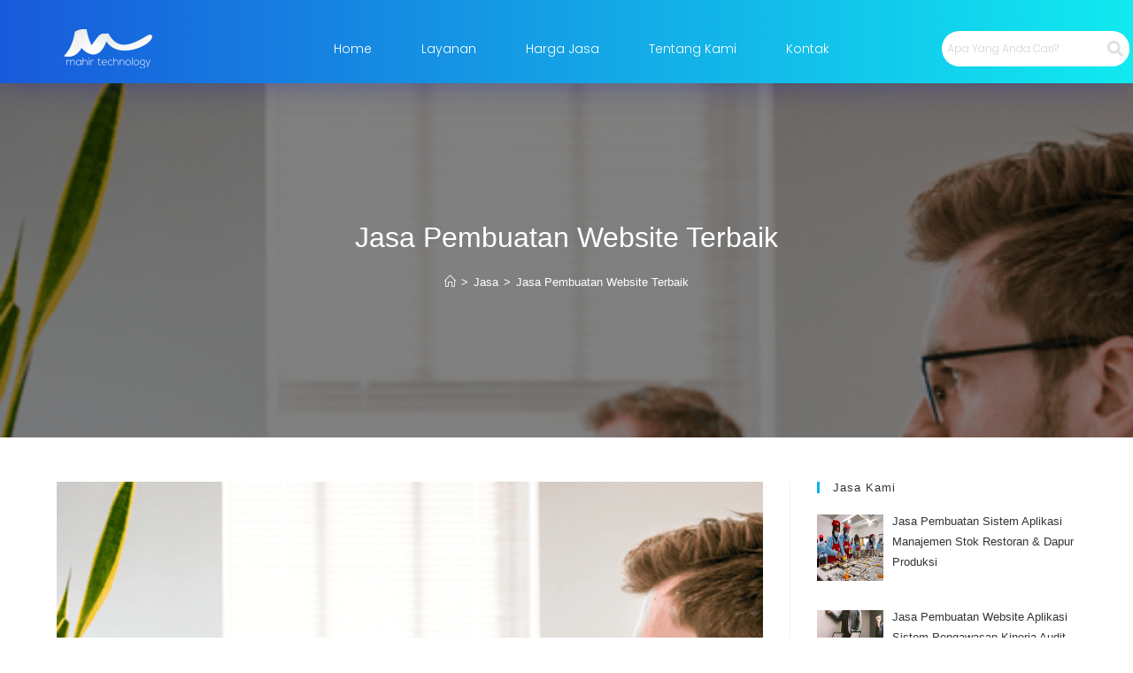

--- FILE ---
content_type: text/html; charset=UTF-8
request_url: https://mahirtechno.com/jasa-pembuatan-website-terbaik/
body_size: 23643
content:
<!DOCTYPE html><html class="html" lang="en-US" prefix="og: https://ogp.me/ns#"><head><script data-no-optimize="1">var litespeed_docref=sessionStorage.getItem("litespeed_docref");litespeed_docref&&(Object.defineProperty(document,"referrer",{get:function(){return litespeed_docref}}),sessionStorage.removeItem("litespeed_docref"));</script> <meta charset="UTF-8"><link rel="profile" href="https://gmpg.org/xfn/11"><style>img:is([sizes="auto" i], [sizes^="auto," i]) { contain-intrinsic-size: 3000px 1500px }</style><link rel="pingback" href="https://mahirtechno.com/xmlrpc.php"><meta name="viewport" content="width=device-width, initial-scale=1"><title>Jasa Pembuatan Website Terbaik | Pelayanan Terpercaya</title><meta name="description" content="Apakah Anda sedang  mencari jasa pembuatan website terbaik ? dengan memiliki website perusahaan Anda jadi lebih mudah untuk mengenalkan produk-produk Anda"/><meta name="robots" content="follow, index, max-snippet:-1, max-video-preview:-1, max-image-preview:large"/><link rel="canonical" href="https://mahirtechno.com/jasa-pembuatan-website-terbaik/" /><meta property="og:locale" content="en_US" /><meta property="og:type" content="article" /><meta property="og:title" content="Jasa Pembuatan Website Terbaik | Pelayanan Terpercaya" /><meta property="og:description" content="Apakah Anda sedang  mencari jasa pembuatan website terbaik ? dengan memiliki website perusahaan Anda jadi lebih mudah untuk mengenalkan produk-produk Anda" /><meta property="og:url" content="https://mahirtechno.com/jasa-pembuatan-website-terbaik/" /><meta property="og:site_name" content="Mahir Techno" /><meta property="article:section" content="Jasa" /><meta property="og:updated_time" content="2021-09-24T10:21:22+07:00" /><meta property="og:image" content="https://mahirtechno.com/wp-content/uploads/2020/01/CTA-Home-page-New.png" /><meta property="og:image:secure_url" content="https://mahirtechno.com/wp-content/uploads/2020/01/CTA-Home-page-New.png" /><meta property="og:image:width" content="539" /><meta property="og:image:height" content="539" /><meta property="og:image:alt" content="Jasa Pembuatan Website Terbaik" /><meta property="og:image:type" content="image/png" /><meta property="article:published_time" content="2020-02-19T06:04:15+07:00" /><meta property="article:modified_time" content="2021-09-24T10:21:22+07:00" /><meta name="twitter:card" content="summary_large_image" /><meta name="twitter:title" content="Jasa Pembuatan Website Terbaik | Pelayanan Terpercaya" /><meta name="twitter:description" content="Apakah Anda sedang  mencari jasa pembuatan website terbaik ? dengan memiliki website perusahaan Anda jadi lebih mudah untuk mengenalkan produk-produk Anda" /><meta name="twitter:image" content="https://mahirtechno.com/wp-content/uploads/2020/01/CTA-Home-page-New.png" /><meta name="twitter:label1" content="Written by" /><meta name="twitter:data1" content="adminmahir" /><meta name="twitter:label2" content="Time to read" /><meta name="twitter:data2" content="1 minute" /> <script type="application/ld+json" class="rank-math-schema-pro">{"@context":"https://schema.org","@graph":[{"@type":["ProfessionalService","Organization"],"@id":"https://mahirtechno.com/#organization","name":"Mahir Techno","url":"https://mahirtechno.com","openingHours":["Monday,Tuesday,Wednesday,Thursday,Friday,Saturday,Sunday 09:00-17:00"]},{"@type":"WebSite","@id":"https://mahirtechno.com/#website","url":"https://mahirtechno.com","name":"Mahir Techno","publisher":{"@id":"https://mahirtechno.com/#organization"},"inLanguage":"en-US"},{"@type":"ImageObject","@id":"https://mahirtechno.com/wp-content/uploads/2020/01/CTA-Home-page-New.png","url":"https://mahirtechno.com/wp-content/uploads/2020/01/CTA-Home-page-New.png","width":"539","height":"539","inLanguage":"en-US"},{"@type":"BreadcrumbList","@id":"https://mahirtechno.com/jasa-pembuatan-website-terbaik/#breadcrumb","itemListElement":[{"@type":"ListItem","position":"1","item":{"@id":"https://mahirtechno.com","name":"Home"}},{"@type":"ListItem","position":"2","item":{"@id":"https://mahirtechno.com/jasa-pembuatan-website-terbaik/","name":"Jasa Pembuatan Website Terbaik"}}]},{"@type":"WebPage","@id":"https://mahirtechno.com/jasa-pembuatan-website-terbaik/#webpage","url":"https://mahirtechno.com/jasa-pembuatan-website-terbaik/","name":"Jasa Pembuatan Website Terbaik | Pelayanan Terpercaya","datePublished":"2020-02-19T06:04:15+07:00","dateModified":"2021-09-24T10:21:22+07:00","isPartOf":{"@id":"https://mahirtechno.com/#website"},"primaryImageOfPage":{"@id":"https://mahirtechno.com/wp-content/uploads/2020/01/CTA-Home-page-New.png"},"inLanguage":"en-US","breadcrumb":{"@id":"https://mahirtechno.com/jasa-pembuatan-website-terbaik/#breadcrumb"}},{"@type":"Person","@id":"https://mahirtechno.com/jasa-pembuatan-website-terbaik/#author","name":"adminmahir","image":{"@type":"ImageObject","@id":"https://mahirtechno.com/wp-content/litespeed/avatar/683c9df8f221b8da1ae19b3f1e96f436.jpg?ver=1762295393","url":"https://mahirtechno.com/wp-content/litespeed/avatar/683c9df8f221b8da1ae19b3f1e96f436.jpg?ver=1762295393","caption":"adminmahir","inLanguage":"en-US"},"worksFor":{"@id":"https://mahirtechno.com/#organization"}},{"@type":"BlogPosting","headline":"Jasa Pembuatan Website Terbaik | Pelayanan Terpercaya","keywords":"Jasa Pembuatan Website Terbaik","datePublished":"2020-02-19T06:04:15+07:00","dateModified":"2021-09-24T10:21:22+07:00","author":{"@id":"https://mahirtechno.com/jasa-pembuatan-website-terbaik/#author","name":"adminmahir"},"publisher":{"@id":"https://mahirtechno.com/#organization"},"description":"Apakah Anda sedang \u00a0mencari jasa pembuatan website terbaik\u00a0? dengan memiliki website perusahaan Anda jadi lebih mudah untuk mengenalkan produk-produk Anda","name":"Jasa Pembuatan Website Terbaik | Pelayanan Terpercaya","@id":"https://mahirtechno.com/jasa-pembuatan-website-terbaik/#richSnippet","isPartOf":{"@id":"https://mahirtechno.com/jasa-pembuatan-website-terbaik/#webpage"},"image":{"@id":"https://mahirtechno.com/wp-content/uploads/2020/01/CTA-Home-page-New.png"},"inLanguage":"en-US","mainEntityOfPage":{"@id":"https://mahirtechno.com/jasa-pembuatan-website-terbaik/#webpage"}}]}</script> <link rel='dns-prefetch' href='//www.googletagmanager.com' /><link rel="alternate" type="application/rss+xml" title="Mahir Techno &raquo; Feed" href="https://mahirtechno.com/feed/" /><link rel="alternate" type="application/rss+xml" title="Mahir Techno &raquo; Comments Feed" href="https://mahirtechno.com/comments/feed/" /><link rel="alternate" type="application/rss+xml" title="Mahir Techno &raquo; Jasa Pembuatan Website Terbaik Comments Feed" href="https://mahirtechno.com/jasa-pembuatan-website-terbaik/feed/" /><link data-optimized="2" rel="stylesheet" href="https://mahirtechno.com/wp-content/litespeed/css/a515bf3524ba694347473e7f3027bf4f.css?ver=20e4d" /><link rel="preload" as="image" href="https://mahirtechno.com/wp-content/uploads/elementor/thumbs/Logo-2-qny33dp4crtyf367ltwc2xhhj47e4w6l1gtmrkd6m0.png"><link rel="preload" as="image" href="https://mahirtechno.com/wp-content/uploads/2020/01/CTA-Home-page-New.png"><link rel="preload" as="image" href="https://mahirtechno.com/wp-content/uploads/elementor/thumbs/Logo-2-qny33dp4crtyf367ltwc2xhhj47e4w6l1gtmrkd6m0.png"><style id='wp-block-library-theme-inline-css'>.wp-block-audio :where(figcaption){color:#555;font-size:13px;text-align:center}.is-dark-theme .wp-block-audio :where(figcaption){color:#ffffffa6}.wp-block-audio{margin:0 0 1em}.wp-block-code{border:1px solid #ccc;border-radius:4px;font-family:Menlo,Consolas,monaco,monospace;padding:.8em 1em}.wp-block-embed :where(figcaption){color:#555;font-size:13px;text-align:center}.is-dark-theme .wp-block-embed :where(figcaption){color:#ffffffa6}.wp-block-embed{margin:0 0 1em}.blocks-gallery-caption{color:#555;font-size:13px;text-align:center}.is-dark-theme .blocks-gallery-caption{color:#ffffffa6}:root :where(.wp-block-image figcaption){color:#555;font-size:13px;text-align:center}.is-dark-theme :root :where(.wp-block-image figcaption){color:#ffffffa6}.wp-block-image{margin:0 0 1em}.wp-block-pullquote{border-bottom:4px solid;border-top:4px solid;color:currentColor;margin-bottom:1.75em}.wp-block-pullquote cite,.wp-block-pullquote footer,.wp-block-pullquote__citation{color:currentColor;font-size:.8125em;font-style:normal;text-transform:uppercase}.wp-block-quote{border-left:.25em solid;margin:0 0 1.75em;padding-left:1em}.wp-block-quote cite,.wp-block-quote footer{color:currentColor;font-size:.8125em;font-style:normal;position:relative}.wp-block-quote:where(.has-text-align-right){border-left:none;border-right:.25em solid;padding-left:0;padding-right:1em}.wp-block-quote:where(.has-text-align-center){border:none;padding-left:0}.wp-block-quote.is-large,.wp-block-quote.is-style-large,.wp-block-quote:where(.is-style-plain){border:none}.wp-block-search .wp-block-search__label{font-weight:700}.wp-block-search__button{border:1px solid #ccc;padding:.375em .625em}:where(.wp-block-group.has-background){padding:1.25em 2.375em}.wp-block-separator.has-css-opacity{opacity:.4}.wp-block-separator{border:none;border-bottom:2px solid;margin-left:auto;margin-right:auto}.wp-block-separator.has-alpha-channel-opacity{opacity:1}.wp-block-separator:not(.is-style-wide):not(.is-style-dots){width:100px}.wp-block-separator.has-background:not(.is-style-dots){border-bottom:none;height:1px}.wp-block-separator.has-background:not(.is-style-wide):not(.is-style-dots){height:2px}.wp-block-table{margin:0 0 1em}.wp-block-table td,.wp-block-table th{word-break:normal}.wp-block-table :where(figcaption){color:#555;font-size:13px;text-align:center}.is-dark-theme .wp-block-table :where(figcaption){color:#ffffffa6}.wp-block-video :where(figcaption){color:#555;font-size:13px;text-align:center}.is-dark-theme .wp-block-video :where(figcaption){color:#ffffffa6}.wp-block-video{margin:0 0 1em}:root :where(.wp-block-template-part.has-background){margin-bottom:0;margin-top:0;padding:1.25em 2.375em}</style><style id='classic-theme-styles-inline-css'>/*! This file is auto-generated */
.wp-block-button__link{color:#fff;background-color:#32373c;border-radius:9999px;box-shadow:none;text-decoration:none;padding:calc(.667em + 2px) calc(1.333em + 2px);font-size:1.125em}.wp-block-file__button{background:#32373c;color:#fff;text-decoration:none}</style><style id='global-styles-inline-css'>:root{--wp--preset--aspect-ratio--square: 1;--wp--preset--aspect-ratio--4-3: 4/3;--wp--preset--aspect-ratio--3-4: 3/4;--wp--preset--aspect-ratio--3-2: 3/2;--wp--preset--aspect-ratio--2-3: 2/3;--wp--preset--aspect-ratio--16-9: 16/9;--wp--preset--aspect-ratio--9-16: 9/16;--wp--preset--color--black: #000000;--wp--preset--color--cyan-bluish-gray: #abb8c3;--wp--preset--color--white: #ffffff;--wp--preset--color--pale-pink: #f78da7;--wp--preset--color--vivid-red: #cf2e2e;--wp--preset--color--luminous-vivid-orange: #ff6900;--wp--preset--color--luminous-vivid-amber: #fcb900;--wp--preset--color--light-green-cyan: #7bdcb5;--wp--preset--color--vivid-green-cyan: #00d084;--wp--preset--color--pale-cyan-blue: #8ed1fc;--wp--preset--color--vivid-cyan-blue: #0693e3;--wp--preset--color--vivid-purple: #9b51e0;--wp--preset--gradient--vivid-cyan-blue-to-vivid-purple: linear-gradient(135deg,rgba(6,147,227,1) 0%,rgb(155,81,224) 100%);--wp--preset--gradient--light-green-cyan-to-vivid-green-cyan: linear-gradient(135deg,rgb(122,220,180) 0%,rgb(0,208,130) 100%);--wp--preset--gradient--luminous-vivid-amber-to-luminous-vivid-orange: linear-gradient(135deg,rgba(252,185,0,1) 0%,rgba(255,105,0,1) 100%);--wp--preset--gradient--luminous-vivid-orange-to-vivid-red: linear-gradient(135deg,rgba(255,105,0,1) 0%,rgb(207,46,46) 100%);--wp--preset--gradient--very-light-gray-to-cyan-bluish-gray: linear-gradient(135deg,rgb(238,238,238) 0%,rgb(169,184,195) 100%);--wp--preset--gradient--cool-to-warm-spectrum: linear-gradient(135deg,rgb(74,234,220) 0%,rgb(151,120,209) 20%,rgb(207,42,186) 40%,rgb(238,44,130) 60%,rgb(251,105,98) 80%,rgb(254,248,76) 100%);--wp--preset--gradient--blush-light-purple: linear-gradient(135deg,rgb(255,206,236) 0%,rgb(152,150,240) 100%);--wp--preset--gradient--blush-bordeaux: linear-gradient(135deg,rgb(254,205,165) 0%,rgb(254,45,45) 50%,rgb(107,0,62) 100%);--wp--preset--gradient--luminous-dusk: linear-gradient(135deg,rgb(255,203,112) 0%,rgb(199,81,192) 50%,rgb(65,88,208) 100%);--wp--preset--gradient--pale-ocean: linear-gradient(135deg,rgb(255,245,203) 0%,rgb(182,227,212) 50%,rgb(51,167,181) 100%);--wp--preset--gradient--electric-grass: linear-gradient(135deg,rgb(202,248,128) 0%,rgb(113,206,126) 100%);--wp--preset--gradient--midnight: linear-gradient(135deg,rgb(2,3,129) 0%,rgb(40,116,252) 100%);--wp--preset--font-size--small: 13px;--wp--preset--font-size--medium: 20px;--wp--preset--font-size--large: 36px;--wp--preset--font-size--x-large: 42px;--wp--preset--spacing--20: 0.44rem;--wp--preset--spacing--30: 0.67rem;--wp--preset--spacing--40: 1rem;--wp--preset--spacing--50: 1.5rem;--wp--preset--spacing--60: 2.25rem;--wp--preset--spacing--70: 3.38rem;--wp--preset--spacing--80: 5.06rem;--wp--preset--shadow--natural: 6px 6px 9px rgba(0, 0, 0, 0.2);--wp--preset--shadow--deep: 12px 12px 50px rgba(0, 0, 0, 0.4);--wp--preset--shadow--sharp: 6px 6px 0px rgba(0, 0, 0, 0.2);--wp--preset--shadow--outlined: 6px 6px 0px -3px rgba(255, 255, 255, 1), 6px 6px rgba(0, 0, 0, 1);--wp--preset--shadow--crisp: 6px 6px 0px rgba(0, 0, 0, 1);}:where(.is-layout-flex){gap: 0.5em;}:where(.is-layout-grid){gap: 0.5em;}body .is-layout-flex{display: flex;}.is-layout-flex{flex-wrap: wrap;align-items: center;}.is-layout-flex > :is(*, div){margin: 0;}body .is-layout-grid{display: grid;}.is-layout-grid > :is(*, div){margin: 0;}:where(.wp-block-columns.is-layout-flex){gap: 2em;}:where(.wp-block-columns.is-layout-grid){gap: 2em;}:where(.wp-block-post-template.is-layout-flex){gap: 1.25em;}:where(.wp-block-post-template.is-layout-grid){gap: 1.25em;}.has-black-color{color: var(--wp--preset--color--black) !important;}.has-cyan-bluish-gray-color{color: var(--wp--preset--color--cyan-bluish-gray) !important;}.has-white-color{color: var(--wp--preset--color--white) !important;}.has-pale-pink-color{color: var(--wp--preset--color--pale-pink) !important;}.has-vivid-red-color{color: var(--wp--preset--color--vivid-red) !important;}.has-luminous-vivid-orange-color{color: var(--wp--preset--color--luminous-vivid-orange) !important;}.has-luminous-vivid-amber-color{color: var(--wp--preset--color--luminous-vivid-amber) !important;}.has-light-green-cyan-color{color: var(--wp--preset--color--light-green-cyan) !important;}.has-vivid-green-cyan-color{color: var(--wp--preset--color--vivid-green-cyan) !important;}.has-pale-cyan-blue-color{color: var(--wp--preset--color--pale-cyan-blue) !important;}.has-vivid-cyan-blue-color{color: var(--wp--preset--color--vivid-cyan-blue) !important;}.has-vivid-purple-color{color: var(--wp--preset--color--vivid-purple) !important;}.has-black-background-color{background-color: var(--wp--preset--color--black) !important;}.has-cyan-bluish-gray-background-color{background-color: var(--wp--preset--color--cyan-bluish-gray) !important;}.has-white-background-color{background-color: var(--wp--preset--color--white) !important;}.has-pale-pink-background-color{background-color: var(--wp--preset--color--pale-pink) !important;}.has-vivid-red-background-color{background-color: var(--wp--preset--color--vivid-red) !important;}.has-luminous-vivid-orange-background-color{background-color: var(--wp--preset--color--luminous-vivid-orange) !important;}.has-luminous-vivid-amber-background-color{background-color: var(--wp--preset--color--luminous-vivid-amber) !important;}.has-light-green-cyan-background-color{background-color: var(--wp--preset--color--light-green-cyan) !important;}.has-vivid-green-cyan-background-color{background-color: var(--wp--preset--color--vivid-green-cyan) !important;}.has-pale-cyan-blue-background-color{background-color: var(--wp--preset--color--pale-cyan-blue) !important;}.has-vivid-cyan-blue-background-color{background-color: var(--wp--preset--color--vivid-cyan-blue) !important;}.has-vivid-purple-background-color{background-color: var(--wp--preset--color--vivid-purple) !important;}.has-black-border-color{border-color: var(--wp--preset--color--black) !important;}.has-cyan-bluish-gray-border-color{border-color: var(--wp--preset--color--cyan-bluish-gray) !important;}.has-white-border-color{border-color: var(--wp--preset--color--white) !important;}.has-pale-pink-border-color{border-color: var(--wp--preset--color--pale-pink) !important;}.has-vivid-red-border-color{border-color: var(--wp--preset--color--vivid-red) !important;}.has-luminous-vivid-orange-border-color{border-color: var(--wp--preset--color--luminous-vivid-orange) !important;}.has-luminous-vivid-amber-border-color{border-color: var(--wp--preset--color--luminous-vivid-amber) !important;}.has-light-green-cyan-border-color{border-color: var(--wp--preset--color--light-green-cyan) !important;}.has-vivid-green-cyan-border-color{border-color: var(--wp--preset--color--vivid-green-cyan) !important;}.has-pale-cyan-blue-border-color{border-color: var(--wp--preset--color--pale-cyan-blue) !important;}.has-vivid-cyan-blue-border-color{border-color: var(--wp--preset--color--vivid-cyan-blue) !important;}.has-vivid-purple-border-color{border-color: var(--wp--preset--color--vivid-purple) !important;}.has-vivid-cyan-blue-to-vivid-purple-gradient-background{background: var(--wp--preset--gradient--vivid-cyan-blue-to-vivid-purple) !important;}.has-light-green-cyan-to-vivid-green-cyan-gradient-background{background: var(--wp--preset--gradient--light-green-cyan-to-vivid-green-cyan) !important;}.has-luminous-vivid-amber-to-luminous-vivid-orange-gradient-background{background: var(--wp--preset--gradient--luminous-vivid-amber-to-luminous-vivid-orange) !important;}.has-luminous-vivid-orange-to-vivid-red-gradient-background{background: var(--wp--preset--gradient--luminous-vivid-orange-to-vivid-red) !important;}.has-very-light-gray-to-cyan-bluish-gray-gradient-background{background: var(--wp--preset--gradient--very-light-gray-to-cyan-bluish-gray) !important;}.has-cool-to-warm-spectrum-gradient-background{background: var(--wp--preset--gradient--cool-to-warm-spectrum) !important;}.has-blush-light-purple-gradient-background{background: var(--wp--preset--gradient--blush-light-purple) !important;}.has-blush-bordeaux-gradient-background{background: var(--wp--preset--gradient--blush-bordeaux) !important;}.has-luminous-dusk-gradient-background{background: var(--wp--preset--gradient--luminous-dusk) !important;}.has-pale-ocean-gradient-background{background: var(--wp--preset--gradient--pale-ocean) !important;}.has-electric-grass-gradient-background{background: var(--wp--preset--gradient--electric-grass) !important;}.has-midnight-gradient-background{background: var(--wp--preset--gradient--midnight) !important;}.has-small-font-size{font-size: var(--wp--preset--font-size--small) !important;}.has-medium-font-size{font-size: var(--wp--preset--font-size--medium) !important;}.has-large-font-size{font-size: var(--wp--preset--font-size--large) !important;}.has-x-large-font-size{font-size: var(--wp--preset--font-size--x-large) !important;}
:where(.wp-block-post-template.is-layout-flex){gap: 1.25em;}:where(.wp-block-post-template.is-layout-grid){gap: 1.25em;}
:where(.wp-block-columns.is-layout-flex){gap: 2em;}:where(.wp-block-columns.is-layout-grid){gap: 2em;}
:root :where(.wp-block-pullquote){font-size: 1.5em;line-height: 1.6;}</style><style id='ez-toc-inline-css'>div#ez-toc-container .ez-toc-title {font-size: 120%;}div#ez-toc-container .ez-toc-title {font-weight: 500;}div#ez-toc-container ul li , div#ez-toc-container ul li a {font-size: 95%;}div#ez-toc-container ul li , div#ez-toc-container ul li a {font-weight: 500;}div#ez-toc-container nav ul ul li {font-size: 90%;}
.ez-toc-container-direction {direction: ltr;}.ez-toc-counter ul{counter-reset: item ;}.ez-toc-counter nav ul li a::before {content: counters(item, '.', decimal) '. ';display: inline-block;counter-increment: item;flex-grow: 0;flex-shrink: 0;margin-right: .2em; float: left; }.ez-toc-widget-direction {direction: ltr;}.ez-toc-widget-container ul{counter-reset: item ;}.ez-toc-widget-container nav ul li a::before {content: counters(item, '.', decimal) '. ';display: inline-block;counter-increment: item;flex-grow: 0;flex-shrink: 0;margin-right: .2em; float: left; }</style> <script type="litespeed/javascript" data-src="https://mahirtechno.com/wp-includes/js/jquery/jquery.min.js" id="jquery-core-js"></script> <link rel="https://api.w.org/" href="https://mahirtechno.com/wp-json/" /><link rel="alternate" title="JSON" type="application/json" href="https://mahirtechno.com/wp-json/wp/v2/posts/3943" /><link rel="EditURI" type="application/rsd+xml" title="RSD" href="https://mahirtechno.com/xmlrpc.php?rsd" /><meta name="generator" content="WordPress 6.8.3" /><link rel='shortlink' href='https://mahirtechno.com/?p=3943' /><link rel="alternate" title="oEmbed (JSON)" type="application/json+oembed" href="https://mahirtechno.com/wp-json/oembed/1.0/embed?url=https%3A%2F%2Fmahirtechno.com%2Fjasa-pembuatan-website-terbaik%2F" /><link rel="alternate" title="oEmbed (XML)" type="text/xml+oembed" href="https://mahirtechno.com/wp-json/oembed/1.0/embed?url=https%3A%2F%2Fmahirtechno.com%2Fjasa-pembuatan-website-terbaik%2F&#038;format=xml" /><meta name="generator" content="Site Kit by Google 1.165.0" /><meta name="google-site-verification" content="Acncquzt9e_E4DT-7loVjeq4CKJgMOFxjk0iMJkzukc" />
 <script type="litespeed/javascript" data-src="https://mahirtechno.com/wp-content/litespeed/localres/aHR0cHM6Ly93d3cuZ29vZ2xldGFnbWFuYWdlci5jb20vZ3RhZy9qcw==?id=G-ZLYH7YW7JE"></script> <script type="litespeed/javascript">window.dataLayer=window.dataLayer||[];function gtag(){dataLayer.push(arguments)}
gtag('js',new Date());gtag('config','G-ZLYH7YW7JE');gtag('config','AW-11047965911')</script>  <script type="litespeed/javascript" data-src="https://mahirtechno.com/wp-content/litespeed/localres/aHR0cHM6Ly93d3cuZ29vZ2xldGFnbWFuYWdlci5jb20vZ3RhZy9qcw==?id=G-ZLYH7YW7JE"></script> <script type="litespeed/javascript">window.dataLayer=window.dataLayer||[];function gtag(){dataLayer.push(arguments)}
gtag('js',new Date());gtag('config','G-ZLYH7YW7JE')</script> <meta name="generator" content="Elementor 3.32.5; features: e_font_icon_svg, additional_custom_breakpoints; settings: css_print_method-external, google_font-enabled, font_display-auto"><style>.e-con.e-parent:nth-of-type(n+4):not(.e-lazyloaded):not(.e-no-lazyload),
				.e-con.e-parent:nth-of-type(n+4):not(.e-lazyloaded):not(.e-no-lazyload) * {
					background-image: none !important;
				}
				@media screen and (max-height: 1024px) {
					.e-con.e-parent:nth-of-type(n+3):not(.e-lazyloaded):not(.e-no-lazyload),
					.e-con.e-parent:nth-of-type(n+3):not(.e-lazyloaded):not(.e-no-lazyload) * {
						background-image: none !important;
					}
				}
				@media screen and (max-height: 640px) {
					.e-con.e-parent:nth-of-type(n+2):not(.e-lazyloaded):not(.e-no-lazyload),
					.e-con.e-parent:nth-of-type(n+2):not(.e-lazyloaded):not(.e-no-lazyload) * {
						background-image: none !important;
					}
				}</style> <script id="google_gtagjs" type="litespeed/javascript" data-src="https://mahirtechno.com/wp-content/litespeed/localres/aHR0cHM6Ly93d3cuZ29vZ2xldGFnbWFuYWdlci5jb20vZ3RhZy9qcw==?id=G-ZLYH7YW7JE"></script> <script id="google_gtagjs-inline" type="litespeed/javascript">window.dataLayer=window.dataLayer||[];function gtag(){dataLayer.push(arguments)}gtag('js',new Date());gtag('config','G-ZLYH7YW7JE',{})</script> <link rel="icon" href="https://mahirtechno.com/wp-content/uploads/2016/06/cropped-Logo-1-copy-32x32.png" sizes="32x32" /><link rel="icon" href="https://mahirtechno.com/wp-content/uploads/2016/06/cropped-Logo-1-copy-192x192.png" sizes="192x192" /><link rel="apple-touch-icon" href="https://mahirtechno.com/wp-content/uploads/2016/06/cropped-Logo-1-copy-180x180.png" /><meta name="msapplication-TileImage" content="https://mahirtechno.com/wp-content/uploads/2016/06/cropped-Logo-1-copy-270x270.png" />
<style type="text/css">/* Colors */body .theme-button,body input[type="submit"],body button[type="submit"],body button,body .button,body div.wpforms-container-full .wpforms-form input[type=submit],body div.wpforms-container-full .wpforms-form button[type=submit],body div.wpforms-container-full .wpforms-form .wpforms-page-button,.woocommerce-cart .wp-element-button,.woocommerce-checkout .wp-element-button,.wp-block-button__link{border-color:#ffffff}body .theme-button:hover,body input[type="submit"]:hover,body button[type="submit"]:hover,body button:hover,body .button:hover,body div.wpforms-container-full .wpforms-form input[type=submit]:hover,body div.wpforms-container-full .wpforms-form input[type=submit]:active,body div.wpforms-container-full .wpforms-form button[type=submit]:hover,body div.wpforms-container-full .wpforms-form button[type=submit]:active,body div.wpforms-container-full .wpforms-form .wpforms-page-button:hover,body div.wpforms-container-full .wpforms-form .wpforms-page-button:active,.woocommerce-cart .wp-element-button:hover,.woocommerce-checkout .wp-element-button:hover,.wp-block-button__link:hover{border-color:#ffffff}body{color:#1e1e1e}/* OceanWP Style Settings CSS */.theme-button,input[type="submit"],button[type="submit"],button,.button,body div.wpforms-container-full .wpforms-form input[type=submit],body div.wpforms-container-full .wpforms-form button[type=submit],body div.wpforms-container-full .wpforms-form .wpforms-page-button{border-style:solid}.theme-button,input[type="submit"],button[type="submit"],button,.button,body div.wpforms-container-full .wpforms-form input[type=submit],body div.wpforms-container-full .wpforms-form button[type=submit],body div.wpforms-container-full .wpforms-form .wpforms-page-button{border-width:1px}form input[type="text"],form input[type="password"],form input[type="email"],form input[type="url"],form input[type="date"],form input[type="month"],form input[type="time"],form input[type="datetime"],form input[type="datetime-local"],form input[type="week"],form input[type="number"],form input[type="search"],form input[type="tel"],form input[type="color"],form select,form textarea,.woocommerce .woocommerce-checkout .select2-container--default .select2-selection--single{border-style:solid}body div.wpforms-container-full .wpforms-form input[type=date],body div.wpforms-container-full .wpforms-form input[type=datetime],body div.wpforms-container-full .wpforms-form input[type=datetime-local],body div.wpforms-container-full .wpforms-form input[type=email],body div.wpforms-container-full .wpforms-form input[type=month],body div.wpforms-container-full .wpforms-form input[type=number],body div.wpforms-container-full .wpforms-form input[type=password],body div.wpforms-container-full .wpforms-form input[type=range],body div.wpforms-container-full .wpforms-form input[type=search],body div.wpforms-container-full .wpforms-form input[type=tel],body div.wpforms-container-full .wpforms-form input[type=text],body div.wpforms-container-full .wpforms-form input[type=time],body div.wpforms-container-full .wpforms-form input[type=url],body div.wpforms-container-full .wpforms-form input[type=week],body div.wpforms-container-full .wpforms-form select,body div.wpforms-container-full .wpforms-form textarea{border-style:solid}form input[type="text"],form input[type="password"],form input[type="email"],form input[type="url"],form input[type="date"],form input[type="month"],form input[type="time"],form input[type="datetime"],form input[type="datetime-local"],form input[type="week"],form input[type="number"],form input[type="search"],form input[type="tel"],form input[type="color"],form select,form textarea{border-radius:3px}body div.wpforms-container-full .wpforms-form input[type=date],body div.wpforms-container-full .wpforms-form input[type=datetime],body div.wpforms-container-full .wpforms-form input[type=datetime-local],body div.wpforms-container-full .wpforms-form input[type=email],body div.wpforms-container-full .wpforms-form input[type=month],body div.wpforms-container-full .wpforms-form input[type=number],body div.wpforms-container-full .wpforms-form input[type=password],body div.wpforms-container-full .wpforms-form input[type=range],body div.wpforms-container-full .wpforms-form input[type=search],body div.wpforms-container-full .wpforms-form input[type=tel],body div.wpforms-container-full .wpforms-form input[type=text],body div.wpforms-container-full .wpforms-form input[type=time],body div.wpforms-container-full .wpforms-form input[type=url],body div.wpforms-container-full .wpforms-form input[type=week],body div.wpforms-container-full .wpforms-form select,body div.wpforms-container-full .wpforms-form textarea{border-radius:3px}/* Header */#site-header.has-header-media .overlay-header-media{background-color:rgba(0,0,0,0.5)}/* Blog CSS */.ocean-single-post-header ul.meta-item li a:hover{color:#333333}.page-header{background-image:url( https://mahirtechno.com/wp-content/uploads/2020/01/CTA-Home-page-New.png ) !important}/* Typography */body{font-family:Arial,Helvetica,sans-serif;font-size:17px;line-height:1.8}h1,h2,h3,h4,h5,h6,.theme-heading,.widget-title,.oceanwp-widget-recent-posts-title,.comment-reply-title,.entry-title,.sidebar-box .widget-title{line-height:1.4}h1{font-size:23px;line-height:1.4}h2{font-size:20px;line-height:1.4}h3{font-size:18px;line-height:1.4}h4{font-size:17px;line-height:1.4}h5{font-size:14px;line-height:1.4}h6{font-size:15px;line-height:1.4}.page-header .page-header-title,.page-header.background-image-page-header .page-header-title{font-size:32px;line-height:1.4}.page-header .page-subheading{font-size:15px;line-height:1.8}.site-breadcrumbs,.site-breadcrumbs a{font-size:13px;line-height:1.4}#top-bar-content,#top-bar-social-alt{font-size:12px;line-height:1.8}#site-logo a.site-logo-text{font-size:24px;line-height:1.8}.dropdown-menu ul li a.menu-link,#site-header.full_screen-header .fs-dropdown-menu ul.sub-menu li a{font-size:12px;line-height:1.2;letter-spacing:.6px}.sidr-class-dropdown-menu li a,a.sidr-class-toggle-sidr-close,#mobile-dropdown ul li a,body #mobile-fullscreen ul li a{font-size:15px;line-height:1.8}.blog-entry.post .blog-entry-header .entry-title a{font-size:24px;line-height:1.4}.ocean-single-post-header .single-post-title{font-size:34px;line-height:1.4;letter-spacing:.6px}.ocean-single-post-header ul.meta-item li,.ocean-single-post-header ul.meta-item li a{font-size:13px;line-height:1.4;letter-spacing:.6px}.ocean-single-post-header .post-author-name,.ocean-single-post-header .post-author-name a{font-size:14px;line-height:1.4;letter-spacing:.6px}.ocean-single-post-header .post-author-description{font-size:12px;line-height:1.4;letter-spacing:.6px}.single-post .entry-title{line-height:1.4;letter-spacing:.6px}.single-post ul.meta li,.single-post ul.meta li a{font-size:14px;line-height:1.4;letter-spacing:.6px}.sidebar-box .widget-title,.sidebar-box.widget_block .wp-block-heading{font-size:13px;line-height:1;letter-spacing:1px}#footer-widgets .footer-box .widget-title{font-size:13px;line-height:1;letter-spacing:1px}#footer-bottom #copyright{font-size:12px;line-height:1}#footer-bottom #footer-bottom-menu{font-size:12px;line-height:1}.woocommerce-store-notice.demo_store{line-height:2;letter-spacing:1.5px}.demo_store .woocommerce-store-notice__dismiss-link{line-height:2;letter-spacing:1.5px}.woocommerce ul.products li.product li.title h2,.woocommerce ul.products li.product li.title a{font-size:14px;line-height:1.5}.woocommerce ul.products li.product li.category,.woocommerce ul.products li.product li.category a{font-size:12px;line-height:1}.woocommerce ul.products li.product .price{font-size:18px;line-height:1}.woocommerce ul.products li.product .button,.woocommerce ul.products li.product .product-inner .added_to_cart{font-size:12px;line-height:1.5;letter-spacing:1px}.woocommerce ul.products li.owp-woo-cond-notice span,.woocommerce ul.products li.owp-woo-cond-notice a{font-size:16px;line-height:1;letter-spacing:1px;font-weight:600;text-transform:capitalize}.woocommerce div.product .product_title{font-size:24px;line-height:1.4;letter-spacing:.6px}.woocommerce div.product p.price{font-size:36px;line-height:1}.woocommerce .owp-btn-normal .summary form button.button,.woocommerce .owp-btn-big .summary form button.button,.woocommerce .owp-btn-very-big .summary form button.button{font-size:12px;line-height:1.5;letter-spacing:1px;text-transform:uppercase}.woocommerce div.owp-woo-single-cond-notice span,.woocommerce div.owp-woo-single-cond-notice a{font-size:18px;line-height:2;letter-spacing:1.5px;font-weight:600;text-transform:capitalize}.ocean-preloader--active .preloader-after-content{font-size:20px;line-height:1.8;letter-spacing:.6px}</style></head><body class="wp-singular post-template-default single single-post postid-3943 single-format-standard wp-embed-responsive wp-theme-oceanwp oceanwp-theme dropdown-mobile no-header-border default-breakpoint has-sidebar content-right-sidebar post-in-category-jasa page-with-background-title has-breadcrumbs elementor-default elementor-kit-3922" itemscope="itemscope" itemtype="https://schema.org/Article"><div id="outer-wrap" class="site clr"><a class="skip-link screen-reader-text" href="#main">Skip to content</a><div id="wrap" class="clr"><header id="site-header" class="clr" data-height="74" itemscope="itemscope" itemtype="https://schema.org/WPHeader" role="banner"><header data-elementor-type="header" data-elementor-id="4478" class="elementor elementor-4478 elementor-location-header" data-elementor-post-type="elementor_library"><section class="elementor-section elementor-top-section elementor-element elementor-element-6bec583e elementor-section-full_width elementor-section-height-default elementor-section-height-default" data-id="6bec583e" data-element_type="section" data-settings="{&quot;background_background&quot;:&quot;gradient&quot;,&quot;sticky&quot;:&quot;top&quot;,&quot;animation&quot;:&quot;none&quot;,&quot;sticky_on&quot;:[&quot;desktop&quot;,&quot;tablet&quot;,&quot;mobile&quot;],&quot;sticky_offset&quot;:0,&quot;sticky_effects_offset&quot;:0,&quot;sticky_anchor_link_offset&quot;:0}"><div class="elementor-container elementor-column-gap-no"><div class="elementor-column elementor-col-100 elementor-top-column elementor-element elementor-element-44ce6ad7" data-id="44ce6ad7" data-element_type="column"><div class="elementor-widget-wrap elementor-element-populated"><section class="elementor-section elementor-inner-section elementor-element elementor-element-1d9627ed elementor-section-full_width animated-slow elementor-section-height-default elementor-section-height-default" data-id="1d9627ed" data-element_type="section" data-settings="{&quot;animation&quot;:&quot;none&quot;}"><div class="elementor-container elementor-column-gap-no"><div class="elementor-column elementor-col-33 elementor-inner-column elementor-element elementor-element-2b4f84ee" data-id="2b4f84ee" data-element_type="column" data-settings="{&quot;animation&quot;:&quot;none&quot;}"><div class="elementor-widget-wrap elementor-element-populated"><div class="elementor-element elementor-element-3e9cf75a elementor-widget elementor-widget-image" data-id="3e9cf75a" data-element_type="widget" data-settings="{&quot;_animation&quot;:&quot;none&quot;}" data-widget_type="image.default"><div class="elementor-widget-container">
<a href="https://mahirtechno.com">
<img src="https://mahirtechno.com/wp-content/uploads/elementor/thumbs/Logo-2-qny33dp4crtyf367ltwc2xhhj47e4w6l1gtmrkd6m0.png" title="Logo-2" alt="Logo-2" loading="lazy" fetchpriority="high" decoding="sync"fetchpriority="high" decoding="sync"/>								</a></div></div></div></div><div class="elementor-column elementor-col-33 elementor-inner-column elementor-element elementor-element-641dcb1b" data-id="641dcb1b" data-element_type="column" data-settings="{&quot;animation&quot;:&quot;none&quot;}"><div class="elementor-widget-wrap elementor-element-populated"><div class="elementor-element elementor-element-2b071670 elementor-nav-menu__align-center elementor-nav-menu--stretch elementor-nav-menu__text-align-center elementor-nav-menu--dropdown-tablet elementor-nav-menu--toggle elementor-nav-menu--burger elementor-widget elementor-widget-nav-menu" data-id="2b071670" data-element_type="widget" data-settings="{&quot;full_width&quot;:&quot;stretch&quot;,&quot;_animation&quot;:&quot;none&quot;,&quot;layout&quot;:&quot;horizontal&quot;,&quot;submenu_icon&quot;:{&quot;value&quot;:&quot;&lt;svg aria-hidden=\&quot;true\&quot; class=\&quot;e-font-icon-svg e-fas-caret-down\&quot; viewBox=\&quot;0 0 320 512\&quot; xmlns=\&quot;http:\/\/www.w3.org\/2000\/svg\&quot;&gt;&lt;path d=\&quot;M31.3 192h257.3c17.8 0 26.7 21.5 14.1 34.1L174.1 354.8c-7.8 7.8-20.5 7.8-28.3 0L17.2 226.1C4.6 213.5 13.5 192 31.3 192z\&quot;&gt;&lt;\/path&gt;&lt;\/svg&gt;&quot;,&quot;library&quot;:&quot;fa-solid&quot;},&quot;toggle&quot;:&quot;burger&quot;}" data-widget_type="nav-menu.default"><div class="elementor-widget-container"><nav aria-label="Menu" class="elementor-nav-menu--main elementor-nav-menu__container elementor-nav-menu--layout-horizontal e--pointer-underline e--animation-fade"><ul id="menu-1-2b071670" class="elementor-nav-menu"><li class="menu-item menu-item-type-post_type menu-item-object-page menu-item-home menu-item-5655"><a href="https://mahirtechno.com/" class="elementor-item">Home</a></li><li class="menu-item menu-item-type-custom menu-item-object-custom menu-item-has-children menu-item-3188"><a href="#" class="elementor-item elementor-item-anchor">Layanan</a><ul class="sub-menu elementor-nav-menu--dropdown"><li class="menu-item menu-item-type-post_type menu-item-object-page menu-item-4019"><a href="https://mahirtechno.com/jasa-pembuatan-website/" class="elementor-sub-item">Website</a></li><li class="menu-item menu-item-type-taxonomy menu-item-object-category menu-item-3192"><a href="https://mahirtechno.com/jasa/sistem-informasi/" class="elementor-sub-item">Sistem Informasi</a></li><li class="menu-item menu-item-type-taxonomy menu-item-object-category menu-item-3191"><a href="https://mahirtechno.com/jasa/promosi/" class="elementor-sub-item">Promosi</a></li><li class="menu-item menu-item-type-taxonomy menu-item-object-category menu-item-3189"><a href="https://mahirtechno.com/jasa/aplikasi/" class="elementor-sub-item">Aplikasi</a></li><li class="menu-item menu-item-type-taxonomy menu-item-object-category menu-item-3190"><a href="https://mahirtechno.com/jasa/desain/" class="elementor-sub-item">Desain</a></li></ul></li><li class="menu-item menu-item-type-post_type menu-item-object-page menu-item-5142"><a href="https://mahirtechno.com/harga-jasa/" class="elementor-item">Harga Jasa</a></li><li class="menu-item menu-item-type-post_type menu-item-object-page menu-item-3181"><a href="https://mahirtechno.com/tentang-kami/" class="elementor-item">Tentang Kami</a></li><li class="menu-item menu-item-type-post_type menu-item-object-page menu-item-3180"><a href="https://mahirtechno.com/kontak/" class="elementor-item">Kontak</a></li></ul></nav><div class="elementor-menu-toggle" role="button" tabindex="0" aria-label="Menu Toggle" aria-expanded="false">
<svg aria-hidden="true" role="presentation" class="elementor-menu-toggle__icon--open e-font-icon-svg e-eicon-menu-bar" viewBox="0 0 1000 1000" xmlns="http://www.w3.org/2000/svg"><path d="M104 333H896C929 333 958 304 958 271S929 208 896 208H104C71 208 42 237 42 271S71 333 104 333ZM104 583H896C929 583 958 554 958 521S929 458 896 458H104C71 458 42 487 42 521S71 583 104 583ZM104 833H896C929 833 958 804 958 771S929 708 896 708H104C71 708 42 737 42 771S71 833 104 833Z"></path></svg><svg aria-hidden="true" role="presentation" class="elementor-menu-toggle__icon--close e-font-icon-svg e-eicon-close" viewBox="0 0 1000 1000" xmlns="http://www.w3.org/2000/svg"><path d="M742 167L500 408 258 167C246 154 233 150 217 150 196 150 179 158 167 167 154 179 150 196 150 212 150 229 154 242 171 254L408 500 167 742C138 771 138 800 167 829 196 858 225 858 254 829L496 587 738 829C750 842 767 846 783 846 800 846 817 842 829 829 842 817 846 804 846 783 846 767 842 750 829 737L588 500 833 258C863 229 863 200 833 171 804 137 775 137 742 167Z"></path></svg></div><nav class="elementor-nav-menu--dropdown elementor-nav-menu__container" aria-hidden="true"><ul id="menu-2-2b071670" class="elementor-nav-menu"><li class="menu-item menu-item-type-post_type menu-item-object-page menu-item-home menu-item-5655"><a href="https://mahirtechno.com/" class="elementor-item" tabindex="-1">Home</a></li><li class="menu-item menu-item-type-custom menu-item-object-custom menu-item-has-children menu-item-3188"><a href="#" class="elementor-item elementor-item-anchor" tabindex="-1">Layanan</a><ul class="sub-menu elementor-nav-menu--dropdown"><li class="menu-item menu-item-type-post_type menu-item-object-page menu-item-4019"><a href="https://mahirtechno.com/jasa-pembuatan-website/" class="elementor-sub-item" tabindex="-1">Website</a></li><li class="menu-item menu-item-type-taxonomy menu-item-object-category menu-item-3192"><a href="https://mahirtechno.com/jasa/sistem-informasi/" class="elementor-sub-item" tabindex="-1">Sistem Informasi</a></li><li class="menu-item menu-item-type-taxonomy menu-item-object-category menu-item-3191"><a href="https://mahirtechno.com/jasa/promosi/" class="elementor-sub-item" tabindex="-1">Promosi</a></li><li class="menu-item menu-item-type-taxonomy menu-item-object-category menu-item-3189"><a href="https://mahirtechno.com/jasa/aplikasi/" class="elementor-sub-item" tabindex="-1">Aplikasi</a></li><li class="menu-item menu-item-type-taxonomy menu-item-object-category menu-item-3190"><a href="https://mahirtechno.com/jasa/desain/" class="elementor-sub-item" tabindex="-1">Desain</a></li></ul></li><li class="menu-item menu-item-type-post_type menu-item-object-page menu-item-5142"><a href="https://mahirtechno.com/harga-jasa/" class="elementor-item" tabindex="-1">Harga Jasa</a></li><li class="menu-item menu-item-type-post_type menu-item-object-page menu-item-3181"><a href="https://mahirtechno.com/tentang-kami/" class="elementor-item" tabindex="-1">Tentang Kami</a></li><li class="menu-item menu-item-type-post_type menu-item-object-page menu-item-3180"><a href="https://mahirtechno.com/kontak/" class="elementor-item" tabindex="-1">Kontak</a></li></ul></nav></div></div></div></div><div class="elementor-column elementor-col-33 elementor-inner-column elementor-element elementor-element-52fc7ae8 elementor-hidden-tablet elementor-hidden-mobile" data-id="52fc7ae8" data-element_type="column"><div class="elementor-widget-wrap elementor-element-populated"><div class="elementor-element elementor-element-251f35d6 elementor-hidden-tablet elementor-hidden-phone elementor-search-form--skin-classic elementor-search-form--button-type-icon elementor-search-form--icon-search elementor-widget elementor-widget-search-form" data-id="251f35d6" data-element_type="widget" data-settings="{&quot;skin&quot;:&quot;classic&quot;}" data-widget_type="search-form.default"><div class="elementor-widget-container">
<search role="search"><form class="elementor-search-form" action="https://mahirtechno.com" method="get"><div class="elementor-search-form__container">
<label class="elementor-screen-only" for="elementor-search-form-251f35d6">Search</label>
<input id="elementor-search-form-251f35d6" placeholder="Apa Yang Anda Cari?" class="elementor-search-form__input" type="search" name="s" value="">
<button class="elementor-search-form__submit" type="submit" aria-label="Search"><div class="e-font-icon-svg-container"><svg class="fa fa-search e-font-icon-svg e-fas-search" viewBox="0 0 512 512" xmlns="http://www.w3.org/2000/svg"><path d="M505 442.7L405.3 343c-4.5-4.5-10.6-7-17-7H372c27.6-35.3 44-79.7 44-128C416 93.1 322.9 0 208 0S0 93.1 0 208s93.1 208 208 208c48.3 0 92.7-16.4 128-44v16.3c0 6.4 2.5 12.5 7 17l99.7 99.7c9.4 9.4 24.6 9.4 33.9 0l28.3-28.3c9.4-9.4 9.4-24.6.1-34zM208 336c-70.7 0-128-57.2-128-128 0-70.7 57.2-128 128-128 70.7 0 128 57.2 128 128 0 70.7-57.2 128-128 128z"></path></svg></div>													</button></div></form>
</search></div></div></div></div></div></section></div></div></div></section></header></header><main id="main" class="site-main clr"  role="main"><header class="page-header background-image-page-header"><div class="container clr page-header-inner"><h1 class="page-header-title clr" itemprop="headline">Jasa Pembuatan Website Terbaik</h1><nav role="navigation" aria-label="Breadcrumbs" class="site-breadcrumbs clr position-"><ol class="trail-items" itemscope itemtype="http://schema.org/BreadcrumbList"><meta name="numberOfItems" content="3" /><meta name="itemListOrder" content="Ascending" /><li class="trail-item trail-begin" itemprop="itemListElement" itemscope itemtype="https://schema.org/ListItem"><a href="https://mahirtechno.com" rel="home" aria-label="Home" itemprop="item"><span itemprop="name"><i class=" icon-home" aria-hidden="true" role="img"></i><span class="breadcrumb-home has-icon">Home</span></span></a><span class="breadcrumb-sep">></span><meta itemprop="position" content="1" /></li><li class="trail-item" itemprop="itemListElement" itemscope itemtype="https://schema.org/ListItem"><a href="https://mahirtechno.com/jasa/" itemprop="item"><span itemprop="name">Jasa</span></a><span class="breadcrumb-sep">></span><meta itemprop="position" content="2" /></li><li class="trail-item trail-end" itemprop="itemListElement" itemscope itemtype="https://schema.org/ListItem"><span itemprop="name"><a href="https://mahirtechno.com/jasa-pembuatan-website-terbaik/">Jasa Pembuatan Website Terbaik</a></span><meta itemprop="position" content="3" /></li></ol></nav></div><span class="background-image-page-header-overlay"></span></header><div id="content-wrap" class="container clr"><div id="primary" class="content-area clr"><div id="content" class="site-content clr"><article id="post-3943"><div class="thumbnail"><img fetchpriority="high" width="539" height="539" src="https://mahirtechno.com/wp-content/uploads/2020/01/CTA-Home-page-New.png" class="attachment-full size-full wp-post-image" alt="You are currently viewing Jasa Pembuatan Website Terbaik" itemprop="image" decoding="sync" srcset="https://mahirtechno.com/wp-content/uploads/2020/01/CTA-Home-page-New.png 539w, https://mahirtechno.com/wp-content/uploads/2020/01/CTA-Home-page-New-300x300.png 300w, https://mahirtechno.com/wp-content/uploads/2020/01/CTA-Home-page-New-150x150.png 150w, https://mahirtechno.com/wp-content/uploads/2020/01/CTA-Home-page-New-50x50.png 50w" sizes="(max-width: 539px) 100vw, 539px"/></div><div class="entry-content clr" itemprop="text"><p>Apakah Anda sedang  mencari jasa pembuatan website terbaik ? dengan memiliki website perusahaan Anda jadi lebih mudah untuk mengenalkan produk-produk apa saja yang Anda sediakan. Namun tidak semua web developer dapat memberikan jasa pembuatan website terbaik. Banyak sekali yang pada akhirnya menyesal karena hasil tidak sesuai dengan yang diharapkan.</p><p>Namun Anda jangan khawatir. Anda bisa  memesan pembuatan, pengembangan, dan perawatan website Anda  kepada Mahir Techno. Kami selalu siap untuk segala macam kebutuhan digital marketing Anda. Pesan dengan model apa saja dan kebutuhan apapun kami siap memberikan pelayanan terbaik. Buat website perusahaan Anda ! Hubungi kami sekarang !</p><p><a href="https://wa.me/6285725249265" rel="nofollow noopener" target="_blank"><img data-lazyloaded="1" src="[data-uri]" decoding="async" class="alignnone wp-image-3945" data-src="https://mahirtechno.com/wp-content/uploads/2020/02/pesan-now.png" alt="" width="337" height="116" /></a></p><div id="ez-toc-container" class="ez-toc-v2_0_76 counter-hierarchy ez-toc-counter ez-toc-grey ez-toc-container-direction"><p class="ez-toc-title" style="cursor:inherit">Daftar Isi</p>
<label for="ez-toc-cssicon-toggle-item-69123a46cdd08" class="ez-toc-cssicon-toggle-label"><span class=""><span class="eztoc-hide" style="display:none;">Toggle</span><span class="ez-toc-icon-toggle-span"><svg style="fill: #999;color:#999" xmlns="http://www.w3.org/2000/svg" class="list-377408" width="20px" height="20px" viewBox="0 0 24 24" fill="none"><path d="M6 6H4v2h2V6zm14 0H8v2h12V6zM4 11h2v2H4v-2zm16 0H8v2h12v-2zM4 16h2v2H4v-2zm16 0H8v2h12v-2z" fill="currentColor"></path></svg><svg style="fill: #999;color:#999" class="arrow-unsorted-368013" xmlns="http://www.w3.org/2000/svg" width="10px" height="10px" viewBox="0 0 24 24" version="1.2" baseProfile="tiny"><path d="M18.2 9.3l-6.2-6.3-6.2 6.3c-.2.2-.3.4-.3.7s.1.5.3.7c.2.2.4.3.7.3h11c.3 0 .5-.1.7-.3.2-.2.3-.5.3-.7s-.1-.5-.3-.7zM5.8 14.7l6.2 6.3 6.2-6.3c.2-.2.3-.5.3-.7s-.1-.5-.3-.7c-.2-.2-.4-.3-.7-.3h-11c-.3 0-.5.1-.7.3-.2.2-.3.5-.3.7s.1.5.3.7z"/></svg></span></span></label><input type="checkbox"  id="ez-toc-cssicon-toggle-item-69123a46cdd08"  aria-label="Toggle" /><nav><ul class='ez-toc-list ez-toc-list-level-1 ' ><li class='ez-toc-page-1 ez-toc-heading-level-2'><a class="ez-toc-link ez-toc-heading-1" href="#Manfaat_yang_Anda_dapatkan_menggunakan_Jasa_Mahir_Techno" >Manfaat yang Anda dapatkan menggunakan Jasa Mahir Techno</a></li><li class='ez-toc-page-1 ez-toc-heading-level-2'><a class="ez-toc-link ez-toc-heading-2" href="#Jasa_lain_yang_kami_berikan_di_Mahir_Techno" >Jasa lain yang kami berikan di Mahir Techno</a></li><li class='ez-toc-page-1 ez-toc-heading-level-2'><a class="ez-toc-link ez-toc-heading-3" href="#Silahkan_Hubungi_Kami_Jika_Anda_Ingin_Membuat_Aplikasi_atau_Membutuhkan_Jasa_Kami" >Silahkan Hubungi Kami, Jika Anda Ingin Membuat Aplikasi atau Membutuhkan Jasa Kami</a></li></ul></nav></div><h2><span class="ez-toc-section" id="Manfaat_yang_Anda_dapatkan_menggunakan_Jasa_Mahir_Techno"></span><strong>Manfaat yang Anda dapatkan menggunakan Jasa Mahir Techno</strong><span class="ez-toc-section-end"></span></h2><ul><li>Pembuatan sesuai dengan yang Anda Inginkan</li><li>Pengerjaan cepat</li><li>Responsive</li><li>Tersambung dengan semua akun sosialmedia</li><li>SEO</li><li>Harga bersaing</li><li>Dan masih banyak manfaat lainnya</li></ul><p>Keputusan Anda untuk menggunakan Jasa Bikin Website Mahir Techno adalah sangat tepat. Karena untuk dapat bersaing di zaman sekarang ini memerlukan web developer yang benar-benar tangguh dan ahli untuk mendukung Anda dalam membangun dan mengembangkan Perusahaan Anda.</p><p>&nbsp;</p><h2><span class="ez-toc-section" id="Jasa_lain_yang_kami_berikan_di_Mahir_Techno"></span>Jasa lain yang kami berikan di Mahir Techno<span class="ez-toc-section-end"></span></h2><p>&nbsp;</p><p>Tidak dapat dipungkiri lagi bahwa kini pekerjaan manajerial secara manual tidak lagi efektif mengingat persaingan dan kompetisi memenangkan hati pelanggan yang semakin ketat. Sudah banyak yang sadar akan pentingnya teknologi dalam membantu mengatur, mengawasi, dan meningkatkan kinerja perusahaannya.</p><p>Maka dari itu Mahir Techno hadir sebagai mitra terbaik untuk mengambangkan perusahaan Anda. Mahir Techno menyediakan produk -produk yang dapat memudahkan seluruh aktifitas dalam meningkatkan produktifitas perusahaan Anda, seperti :</p><ul><li>Pembuatan Website</li><li>Aplikasi Android dan iOS</li><li>Pembuatan Software</li><li>Digital Marketing</li><li>Desain Grafis dan Video Editing</li><li>Maintenance system</li><li>Pelatihan/Kursus</li></ul><p>Mahir Techo memberikan pelayanan terbaik kepada semua mitra dan client.</p><p>&nbsp;</p><h2><span class="ez-toc-section" id="Silahkan_Hubungi_Kami_Jika_Anda_Ingin_Membuat_Aplikasi_atau_Membutuhkan_Jasa_Kami"></span>Silahkan Hubungi Kami, Jika Anda Ingin Membuat Aplikasi atau Membutuhkan Jasa Kami<span class="ez-toc-section-end"></span></h2><div class="nta_wa_button" data-id="6389" data-info="{&quot;name&quot;:&quot;081578258393&quot;,&quot;info&quot;:{&quot;number&quot;:&quot;+6281578258393&quot;,&quot;title&quot;:&quot;Bpk Irham&quot;,&quot;predefinedText&quot;:&quot;Halo MahirTechno.Com,\r\nSaya ingin bertanya?\r\n\r\nLink: [njwa_page_url]&quot;,&quot;willBeBackText&quot;:&quot;I will be back in [njwa_time_work]&quot;,&quot;dayOffsText&quot;:&quot;I will be back soon&quot;,&quot;isAlwaysAvailable&quot;:&quot;ON&quot;,&quot;daysOfWeekWorking&quot;:{&quot;sunday&quot;:{&quot;isWorkingOnDay&quot;:&quot;OFF&quot;,&quot;workHours&quot;:[{&quot;startTime&quot;:&quot;08:00&quot;,&quot;endTime&quot;:&quot;17:30&quot;}]},&quot;monday&quot;:{&quot;isWorkingOnDay&quot;:&quot;OFF&quot;,&quot;workHours&quot;:[{&quot;startTime&quot;:&quot;08:00&quot;,&quot;endTime&quot;:&quot;17:30&quot;}]},&quot;tuesday&quot;:{&quot;isWorkingOnDay&quot;:&quot;OFF&quot;,&quot;workHours&quot;:[{&quot;startTime&quot;:&quot;08:00&quot;,&quot;endTime&quot;:&quot;17:30&quot;}]},&quot;wednesday&quot;:{&quot;isWorkingOnDay&quot;:&quot;OFF&quot;,&quot;workHours&quot;:[{&quot;startTime&quot;:&quot;08:00&quot;,&quot;endTime&quot;:&quot;17:30&quot;}]},&quot;thursday&quot;:{&quot;isWorkingOnDay&quot;:&quot;OFF&quot;,&quot;workHours&quot;:[{&quot;startTime&quot;:&quot;08:00&quot;,&quot;endTime&quot;:&quot;17:30&quot;}]},&quot;friday&quot;:{&quot;isWorkingOnDay&quot;:&quot;OFF&quot;,&quot;workHours&quot;:[{&quot;startTime&quot;:&quot;08:00&quot;,&quot;endTime&quot;:&quot;17:30&quot;}]},&quot;saturday&quot;:{&quot;isWorkingOnDay&quot;:&quot;OFF&quot;,&quot;workHours&quot;:[{&quot;startTime&quot;:&quot;08:00&quot;,&quot;endTime&quot;:&quot;17:30&quot;}]}}},&quot;styles&quot;:{&quot;type&quot;:&quot;round&quot;,&quot;backgroundColor&quot;:&quot;#2DB742&quot;,&quot;textColor&quot;:&quot;#fff&quot;,&quot;label&quot;:&quot;Butuh Info? Chat Kami&quot;,&quot;width&quot;:300,&quot;height&quot;:64},&quot;avatar&quot;:false,&quot;options&quot;:{&quot;display&quot;:{&quot;displayCondition&quot;:&quot;showAllPage&quot;,&quot;includePages&quot;:[],&quot;excludePages&quot;:[],&quot;includePosts&quot;:[],&quot;showOnDesktop&quot;:&quot;ON&quot;,&quot;showOnMobile&quot;:&quot;ON&quot;,&quot;time_symbols&quot;:&quot;h:m&quot;},&quot;styles&quot;:{&quot;title&quot;:&quot;Klik Untuk Chat&quot;,&quot;responseText&quot;:&quot;&lt;span style=\&quot;color: #3a3a3a\&quot;&gt;Kami akan membalas pesan Anda dalam beberapa menit.&lt;\/span&gt;&quot;,&quot;description&quot;:&quot;Hi! Klik tombol dibawah untuk hubungi kami via\u00a0&lt;strong&gt;WhatsApp&lt;\/strong&gt;&quot;,&quot;backgroundColor&quot;:&quot;#2db742&quot;,&quot;textColor&quot;:&quot;#fff&quot;,&quot;titleSize&quot;:18,&quot;accountNameSize&quot;:14,&quot;descriptionTextSize&quot;:12,&quot;regularTextSize&quot;:11,&quot;scrollHeight&quot;:&quot;500&quot;,&quot;isShowScroll&quot;:&quot;OFF&quot;,&quot;isShowResponseText&quot;:&quot;OFF&quot;,&quot;btnLabel&quot;:&quot;Butuh Info? &lt;strong&gt;Chat Kami&lt;\/strong&gt;&quot;,&quot;btnLabelWidth&quot;:&quot;156&quot;,&quot;btnPosition&quot;:&quot;right&quot;,&quot;btnLeftDistance&quot;:&quot;30&quot;,&quot;btnRightDistance&quot;:&quot;30&quot;,&quot;btnBottomDistance&quot;:&quot;30&quot;,&quot;isShowBtnLabel&quot;:&quot;ON&quot;,&quot;isShowGDPR&quot;:&quot;OFF&quot;,&quot;gdprContent&quot;:&quot;Please accept our &lt;a href=\&quot;https:\/\/ninjateam.org\/privacy-policy\/\&quot;&gt;privacy policy&lt;\/a&gt; first to start a conversation.&quot;,&quot;isShowPoweredBy&quot;:&quot;ON&quot;},&quot;analytics&quot;:{&quot;enabledGoogle&quot;:&quot;OFF&quot;,&quot;enabledFacebook&quot;:&quot;OFF&quot;,&quot;enabledGoogleGA4&quot;:&quot;OFF&quot;}},&quot;gdprStatus&quot;:false,&quot;defaultAvatar&quot;:&quot;https:\/\/mahirtechno.com\/wp-content\/plugins\/wp-whatsapp\/assets\/img\/whatsapp_logo.svg&quot;}"></div>
<br>
Silahkan hubungi via WhatsApp <b>0815-7825-8393</b></div><section id="related-posts" class="clr"><h3 class="theme-heading related-posts-title">
<span class="text">You Might Also Like</span></h3><div class="oceanwp-row clr"><article class="related-post clr col span_1_of_3 col-1 post-3956 post type-post status-publish format-standard has-post-thumbnail hentry category-jasa entry has-media"><figure class="related-post-media clr"><a href="https://mahirtechno.com/bikin-website-murah/" class="related-thumb"><img data-lazyloaded="1" src="[data-uri]" width="281" height="300" data-src="https://mahirtechno.com/wp-content/uploads/2017/11/jasa-web-murah-281x300.png" class="attachment-medium size-medium wp-post-image" alt="Read more about the article Bikin Website Murah" itemprop="image" decoding="async" data-srcset="https://mahirtechno.com/wp-content/uploads/2017/11/jasa-web-murah-281x300.png 281w, https://mahirtechno.com/wp-content/uploads/2017/11/jasa-web-murah-768x820.png 768w, https://mahirtechno.com/wp-content/uploads/2017/11/jasa-web-murah.png 871w" data-sizes="(max-width: 281px) 100vw, 281px" />							</a></figure><h3 class="related-post-title">
<a href="https://mahirtechno.com/bikin-website-murah/" rel="bookmark">Bikin Website Murah</a></h3><time class="published" datetime="2020-02-19T07:44:36+07:00"><i class=" icon-clock" aria-hidden="true" role="img"></i>February 19, 2020</time></article><article class="related-post clr col span_1_of_3 col-2 post-3875 post type-post status-publish format-standard has-post-thumbnail hentry category-jasa entry has-media"><figure class="related-post-media clr"><a href="https://mahirtechno.com/jasa-programmer-web-app/" class="related-thumb"><img data-lazyloaded="1" src="[data-uri]" width="300" height="195" data-src="https://mahirtechno.com/wp-content/uploads/2017/12/Jasa-Pembuatan-Website-Marketplace-300x195.jpg" class="attachment-medium size-medium wp-post-image" alt="Read more about the article Jasa Programmer Web App" itemprop="image" decoding="async" data-srcset="https://mahirtechno.com/wp-content/uploads/2017/12/Jasa-Pembuatan-Website-Marketplace-300x195.jpg 300w, https://mahirtechno.com/wp-content/uploads/2017/12/Jasa-Pembuatan-Website-Marketplace.jpg 650w" data-sizes="(max-width: 300px) 100vw, 300px" />							</a></figure><h3 class="related-post-title">
<a href="https://mahirtechno.com/jasa-programmer-web-app/" rel="bookmark">Jasa Programmer Web App</a></h3><time class="published" datetime="2020-02-15T11:29:27+07:00"><i class=" icon-clock" aria-hidden="true" role="img"></i>February 15, 2020</time></article><article class="related-post clr col span_1_of_3 col-3 post-3861 post type-post status-publish format-standard has-post-thumbnail hentry category-jasa entry has-media"><figure class="related-post-media clr"><a href="https://mahirtechno.com/aplikasi-sistem-informasi-absensi-kepegawaian-dan-siswa/" class="related-thumb"><img data-lazyloaded="1" src="[data-uri]" width="220" height="300" data-src="https://mahirtechno.com/wp-content/uploads/2017/11/web-perusahaan-220x300.png" class="attachment-medium size-medium wp-post-image" alt="Read more about the article Aplikasi Sistem Informasi Absensi kepegawaian dan Siswa" itemprop="image" decoding="async" data-srcset="https://mahirtechno.com/wp-content/uploads/2017/11/web-perusahaan-220x300.png 220w, https://mahirtechno.com/wp-content/uploads/2017/11/web-perusahaan.png 675w" data-sizes="(max-width: 220px) 100vw, 220px" />							</a></figure><h3 class="related-post-title">
<a href="https://mahirtechno.com/aplikasi-sistem-informasi-absensi-kepegawaian-dan-siswa/" rel="bookmark">Aplikasi Sistem Informasi Absensi kepegawaian dan Siswa</a></h3><time class="published" datetime="2020-02-15T09:11:41+07:00"><i class=" icon-clock" aria-hidden="true" role="img"></i>February 15, 2020</time></article></div></section></article></div></div><aside id="right-sidebar" class="sidebar-container widget-area sidebar-primary" itemscope="itemscope" itemtype="https://schema.org/WPSideBar" role="complementary" aria-label="Primary Sidebar"><div id="right-sidebar-inner" class="clr"><div id="recent-posts-widget-with-thumbnails-3" class="sidebar-box recent-posts-widget-with-thumbnails clr"><div id="rpwwt-recent-posts-widget-with-thumbnails-3" class="rpwwt-widget"><h4 class="widget-title">Jasa Kami</h4><ul><li><a href="https://mahirtechno.com/aplikasi-manajemen-stok-restoran-dapur/" target="_blank"><img data-lazyloaded="1" src="[data-uri]" width="75" height="49" data-src="https://mahirtechno.com/wp-content/uploads/2025/09/dapur-mbg.jpg.webp" class="attachment-75x75 size-75x75 wp-post-image" alt="" decoding="async" /><span class="rpwwt-post-title">Jasa Pembuatan Sistem Aplikasi Manajemen Stok Restoran &#038; Dapur Produksi</span></a></li><li><a href="https://mahirtechno.com/jasa-pembuatan-website-aplikasi-sistem-pengawasan-kinerja-audit-inspektorat/" target="_blank"><img data-lazyloaded="1" src="[data-uri]" width="75" height="75" data-src="https://mahirtechno.com/wp-content/uploads/2022/03/Jasa-Pembuatan-Web-Aplikasi-Training-Management-System-150x150.jpg.webp" class="attachment-75x75 size-75x75 wp-post-image" alt="Jasa Pembuatan Web Aplikasi Training Management System" decoding="async" data-srcset="https://mahirtechno.com/wp-content/uploads/2022/03/Jasa-Pembuatan-Web-Aplikasi-Training-Management-System-150x150.jpg.webp 150w, https://mahirtechno.com/wp-content/uploads/2022/03/Jasa-Pembuatan-Web-Aplikasi-Training-Management-System-300x300.jpg.webp 300w" data-sizes="(max-width: 75px) 100vw, 75px" /><span class="rpwwt-post-title">Jasa Pembuatan Website Aplikasi Sistem Pengawasan Kinerja Audit Inspektorat</span></a></li><li><a href="https://mahirtechno.com/aplikasi-dapur-mbg/" target="_blank"><img data-lazyloaded="1" src="[data-uri]" width="75" height="49" data-src="https://mahirtechno.com/wp-content/uploads/2025/09/dapur-mbg.jpg.webp" class="attachment-75x75 size-75x75 wp-post-image" alt="" decoding="async" /><span class="rpwwt-post-title">Jasa Pembuatan Aplikasi Dapur MBG</span></a></li><li><a href="https://mahirtechno.com/jasa-pembuatan-web-aplikasi-manajemen-dapur-mbg/" target="_blank"><img data-lazyloaded="1" src="[data-uri]" width="75" height="49" data-src="https://mahirtechno.com/wp-content/uploads/2025/09/dapur-mbg.jpg.webp" class="attachment-75x75 size-75x75 wp-post-image" alt="" decoding="async" /><span class="rpwwt-post-title">Jasa Pembuatan Web Aplikasi Manajemen Dapur MBG</span></a></li><li><a href="https://mahirtechno.com/jasa-pembuatan-web-aplikasi-simkuri/" target="_blank"><img data-lazyloaded="1" src="[data-uri]" width="75" height="75" data-src="https://mahirtechno.com/wp-content/uploads/2025/02/konsultasi-150x150.webp" class="attachment-75x75 size-75x75 wp-post-image" alt="" decoding="async" data-srcset="https://mahirtechno.com/wp-content/uploads/2025/02/konsultasi-150x150.webp 150w, https://mahirtechno.com/wp-content/uploads/2025/02/konsultasi-300x300.webp 300w, https://mahirtechno.com/wp-content/uploads/2025/02/konsultasi-1024x1024.webp 1024w, https://mahirtechno.com/wp-content/uploads/2025/02/konsultasi-768x768.webp 768w, https://mahirtechno.com/wp-content/uploads/2025/02/konsultasi-600x600.webp 600w" data-sizes="(max-width: 75px) 100vw, 75px" /><span class="rpwwt-post-title">Jasa Pembuatan Web Aplikasi SIMKURI (Sistem Monitoring Kurikulum)</span></a></li></ul></div></div></div></aside></div></main><footer data-elementor-type="footer" data-elementor-id="4483" class="elementor elementor-4483 elementor-location-footer" data-elementor-post-type="elementor_library"><section class="elementor-section elementor-top-section elementor-element elementor-element-104c84be elementor-section-full_width elementor-section-height-default elementor-section-height-default" data-id="104c84be" data-element_type="section" data-settings="{&quot;background_background&quot;:&quot;classic&quot;,&quot;sticky&quot;:&quot;top&quot;,&quot;animation&quot;:&quot;none&quot;,&quot;sticky_on&quot;:[&quot;desktop&quot;,&quot;tablet&quot;,&quot;mobile&quot;],&quot;sticky_offset&quot;:0,&quot;sticky_effects_offset&quot;:0,&quot;sticky_anchor_link_offset&quot;:0}"><div class="elementor-container elementor-column-gap-no"><div class="elementor-column elementor-col-100 elementor-top-column elementor-element elementor-element-78aae37" data-id="78aae37" data-element_type="column"><div class="elementor-widget-wrap elementor-element-populated"><section class="elementor-section elementor-inner-section elementor-element elementor-element-4893cec5 elementor-section-full_width animated-slow elementor-section-height-default elementor-section-height-default elementor-invisible" data-id="4893cec5" data-element_type="section" data-settings="{&quot;animation&quot;:&quot;fadeInDown&quot;}"><div class="elementor-container elementor-column-gap-no"><div class="elementor-column elementor-col-33 elementor-inner-column elementor-element elementor-element-3b024ab3 animated-slow elementor-invisible" data-id="3b024ab3" data-element_type="column" data-settings="{&quot;animation&quot;:&quot;fadeInLeft&quot;}"><div class="elementor-widget-wrap elementor-element-populated"><div class="elementor-element elementor-element-5d20cb8a elementor-widget elementor-widget-image" data-id="5d20cb8a" data-element_type="widget" data-widget_type="image.default"><div class="elementor-widget-container">
<img src="https://mahirtechno.com/wp-content/uploads/elementor/thumbs/Logo-2-qny33dp4crtyf367ltwc2xhhj47e4w6l1gtmrkd6m0.png" title="Logo-2" alt="Logo-2" loading="lazy" fetchpriority="high" decoding="sync"fetchpriority="high" decoding="sync"/></div></div></div></div><div class="elementor-column elementor-col-33 elementor-inner-column elementor-element elementor-element-69c18ac animated-slow elementor-invisible" data-id="69c18ac" data-element_type="column" data-settings="{&quot;animation&quot;:&quot;fadeIn&quot;}"><div class="elementor-widget-wrap elementor-element-populated"><div class="elementor-element elementor-element-eb17ea elementor-align-left elementor-icon-list--layout-traditional elementor-list-item-link-full_width elementor-widget elementor-widget-icon-list" data-id="eb17ea" data-element_type="widget" data-widget_type="icon-list.default"><div class="elementor-widget-container"><ul class="elementor-icon-list-items"><li class="elementor-icon-list-item">
<span class="elementor-icon-list-icon">
<svg aria-hidden="true" class="e-font-icon-svg e-fas-map-marker-alt" viewBox="0 0 384 512" xmlns="http://www.w3.org/2000/svg"><path d="M172.268 501.67C26.97 291.031 0 269.413 0 192 0 85.961 85.961 0 192 0s192 85.961 192 192c0 77.413-26.97 99.031-172.268 309.67-9.535 13.774-29.93 13.773-39.464 0zM192 272c44.183 0 80-35.817 80-80s-35.817-80-80-80-80 35.817-80 80 35.817 80 80 80z"></path></svg>						</span>
<span class="elementor-icon-list-text">Jl. Raya Krapyak, RT.05, Karanganyar, Wedomartani, Ngemplak, Kabupaten Sleman, Daerah Istimewa Yogyakarta 55584</span></li><li class="elementor-icon-list-item">
<span class="elementor-icon-list-icon">
<svg aria-hidden="true" class="e-font-icon-svg e-far-envelope" viewBox="0 0 512 512" xmlns="http://www.w3.org/2000/svg"><path d="M464 64H48C21.49 64 0 85.49 0 112v288c0 26.51 21.49 48 48 48h416c26.51 0 48-21.49 48-48V112c0-26.51-21.49-48-48-48zm0 48v40.805c-22.422 18.259-58.168 46.651-134.587 106.49-16.841 13.247-50.201 45.072-73.413 44.701-23.208.375-56.579-31.459-73.413-44.701C106.18 199.465 70.425 171.067 48 152.805V112h416zM48 400V214.398c22.914 18.251 55.409 43.862 104.938 82.646 21.857 17.205 60.134 55.186 103.062 54.955 42.717.231 80.509-37.199 103.053-54.947 49.528-38.783 82.032-64.401 104.947-82.653V400H48z"></path></svg>						</span>
<span class="elementor-icon-list-text">mahirtechno@gmail.com</span></li><li class="elementor-icon-list-item">
<span class="elementor-icon-list-icon">
<svg aria-hidden="true" class="e-font-icon-svg e-fas-phone-alt" viewBox="0 0 512 512" xmlns="http://www.w3.org/2000/svg"><path d="M497.39 361.8l-112-48a24 24 0 0 0-28 6.9l-49.6 60.6A370.66 370.66 0 0 1 130.6 204.11l60.6-49.6a23.94 23.94 0 0 0 6.9-28l-48-112A24.16 24.16 0 0 0 122.6.61l-104 24A24 24 0 0 0 0 48c0 256.5 207.9 464 464 464a24 24 0 0 0 23.4-18.6l24-104a24.29 24.29 0 0 0-14.01-27.6z"></path></svg>						</span>
<span class="elementor-icon-list-text">+62 85 725 249 265</span></li></ul></div></div></div></div><div class="elementor-column elementor-col-33 elementor-inner-column elementor-element elementor-element-106878f6 animated-slow elementor-invisible" data-id="106878f6" data-element_type="column" data-settings="{&quot;animation&quot;:&quot;fadeInRight&quot;}"><div class="elementor-widget-wrap elementor-element-populated"><div class="elementor-element elementor-element-188d585e elementor-widget elementor-widget-text-editor" data-id="188d585e" data-element_type="widget" data-widget_type="text-editor.default"><div class="elementor-widget-container"><p>Didukung oleh</p></div></div><div class="elementor-element elementor-element-7656c2fd elementor-widget elementor-widget-image" data-id="7656c2fd" data-element_type="widget" data-widget_type="image.default"><div class="elementor-widget-container">
<img data-lazyloaded="1" src="[data-uri]" width="100" height="88" data-src="https://mahirtechno.com/wp-content/uploads/elementor/thumbs/Logo-Pondok-11-Putih-qny34fany59fbhnlia5eunzxaj22osbuimx1ymtg1c.png" title="Logo-Pondok-1;1-Putih" alt="Logo-Pondok-1;1-Putih" loading="lazy" /></div></div></div></div></div></section></div></div></div></section><section class="elementor-section elementor-top-section elementor-element elementor-element-565f5e42 elementor-section-full_width elementor-section-height-default elementor-section-height-default" data-id="565f5e42" data-element_type="section" data-settings="{&quot;background_background&quot;:&quot;classic&quot;}"><div class="elementor-container elementor-column-gap-no"><div class="elementor-column elementor-col-100 elementor-top-column elementor-element elementor-element-3f70b236" data-id="3f70b236" data-element_type="column"><div class="elementor-widget-wrap elementor-element-populated"><div class="elementor-element elementor-element-66fa987 animated-slow elementor-invisible elementor-widget elementor-widget-text-editor" data-id="66fa987" data-element_type="widget" data-settings="{&quot;_animation&quot;:&quot;fadeIn&quot;,&quot;_animation_delay&quot;:300}" data-widget_type="text-editor.default"><div class="elementor-widget-container"><p>© Copyright 2021 | Powered by <strong>PT Mahir Technology Indonesia</strong></p></div></div></div></div></div></section><section class="elementor-section elementor-top-section elementor-element elementor-element-2f1951e elementor-hidden-desktop elementor-hidden-tablet elementor-hidden-mobile elementor-section-boxed elementor-section-height-default elementor-section-height-default" data-id="2f1951e" data-element_type="section" data-settings="{&quot;background_background&quot;:&quot;classic&quot;,&quot;sticky&quot;:&quot;bottom&quot;,&quot;sticky_on&quot;:[&quot;tablet&quot;,&quot;mobile&quot;],&quot;sticky_offset&quot;:0,&quot;sticky_effects_offset&quot;:0,&quot;sticky_anchor_link_offset&quot;:0}"><div class="elementor-container elementor-column-gap-default"><div class="elementor-column elementor-col-100 elementor-top-column elementor-element elementor-element-372b7b2e" data-id="372b7b2e" data-element_type="column"><div class="elementor-widget-wrap elementor-element-populated"><div class="elementor-element elementor-element-5d33d559 elementor-tablet-align-center elementor-mobile-align-center elementor-widget elementor-widget-button" data-id="5d33d559" data-element_type="widget" data-settings="{&quot;sticky&quot;:&quot;bottom&quot;,&quot;sticky_on&quot;:[&quot;tablet&quot;,&quot;mobile&quot;],&quot;_animation_tablet&quot;:&quot;zoomIn&quot;,&quot;_animation_mobile&quot;:&quot;tada&quot;,&quot;sticky_offset&quot;:0,&quot;sticky_effects_offset&quot;:0,&quot;sticky_anchor_link_offset&quot;:0}" data-widget_type="button.default"><div class="elementor-widget-container"><div class="elementor-button-wrapper">
<a class="elementor-button elementor-button-link elementor-size-xs" href="https://wa.me/message/ENNYJFORPYG4I1">
<span class="elementor-button-content-wrapper">
<span class="elementor-button-icon">
<svg aria-hidden="true" class="e-font-icon-svg e-fab-whatsapp" viewBox="0 0 448 512" xmlns="http://www.w3.org/2000/svg"><path d="M380.9 97.1C339 55.1 283.2 32 223.9 32c-122.4 0-222 99.6-222 222 0 39.1 10.2 77.3 29.6 111L0 480l117.7-30.9c32.4 17.7 68.9 27 106.1 27h.1c122.3 0 224.1-99.6 224.1-222 0-59.3-25.2-115-67.1-157zm-157 341.6c-33.2 0-65.7-8.9-94-25.7l-6.7-4-69.8 18.3L72 359.2l-4.4-7c-18.5-29.4-28.2-63.3-28.2-98.2 0-101.7 82.8-184.5 184.6-184.5 49.3 0 95.6 19.2 130.4 54.1 34.8 34.9 56.2 81.2 56.1 130.5 0 101.8-84.9 184.6-186.6 184.6zm101.2-138.2c-5.5-2.8-32.8-16.2-37.9-18-5.1-1.9-8.8-2.8-12.5 2.8-3.7 5.6-14.3 18-17.6 21.8-3.2 3.7-6.5 4.2-12 1.4-32.6-16.3-54-29.1-75.5-66-5.7-9.8 5.7-9.1 16.3-30.3 1.8-3.7.9-6.9-.5-9.7-1.4-2.8-12.5-30.1-17.1-41.2-4.5-10.8-9.1-9.3-12.5-9.5-3.2-.2-6.9-.2-10.6-.2-3.7 0-9.7 1.4-14.8 6.9-5.1 5.6-19.4 19-19.4 46.3 0 27.3 19.9 53.7 22.6 57.4 2.8 3.7 39.1 59.7 94.8 83.8 35.2 15.2 49 16.5 66.6 13.9 10.7-1.6 32.8-13.4 37.4-26.4 4.6-13 4.6-24.1 3.2-26.4-1.3-2.5-5-3.9-10.5-6.6z"></path></svg>			</span>
<span class="elementor-button-text">Chat WhatsApp</span>
</span>
</a></div></div></div></div></div></div></section></footer></div></div><a aria-label="Scroll to the top of the page" href="#" id="scroll-top" class="scroll-top-right"><i class=" fa fa-angle-up" aria-hidden="true" role="img"></i></a> <script type="speculationrules">{"prefetch":[{"source":"document","where":{"and":[{"href_matches":"\/*"},{"not":{"href_matches":["\/wp-*.php","\/wp-admin\/*","\/wp-content\/uploads\/*","\/wp-content\/*","\/wp-content\/plugins\/*","\/wp-content\/themes\/oceanwp\/*","\/*\\?(.+)"]}},{"not":{"selector_matches":"a[rel~=\"nofollow\"]"}},{"not":{"selector_matches":".no-prefetch, .no-prefetch a"}}]},"eagerness":"conservative"}]}</script> <div id="wa"></div> <script type="litespeed/javascript">const lazyloadRunObserver=()=>{const lazyloadBackgrounds=document.querySelectorAll(`.e-con.e-parent:not(.e-lazyloaded)`);const lazyloadBackgroundObserver=new IntersectionObserver((entries)=>{entries.forEach((entry)=>{if(entry.isIntersecting){let lazyloadBackground=entry.target;if(lazyloadBackground){lazyloadBackground.classList.add('e-lazyloaded')}
lazyloadBackgroundObserver.unobserve(entry.target)}})},{rootMargin:'200px 0px 200px 0px'});lazyloadBackgrounds.forEach((lazyloadBackground)=>{lazyloadBackgroundObserver.observe(lazyloadBackground)})};const events=['DOMContentLiteSpeedLoaded','elementor/lazyload/observe',];events.forEach((event)=>{document.addEventListener(event,lazyloadRunObserver)})</script> <script id="nta-js-global-js-extra" type="litespeed/javascript">var njt_wa_global={"ajax_url":"https:\/\/mahirtechno.com\/wp-admin\/admin-ajax.php","nonce":"1eb3474bf6","defaultAvatarSVG":"<svg width=\"48px\" height=\"48px\" class=\"nta-whatsapp-default-avatar\" version=\"1.1\" id=\"Layer_1\" xmlns=\"http:\/\/www.w3.org\/2000\/svg\" xmlns:xlink=\"http:\/\/www.w3.org\/1999\/xlink\" x=\"0px\" y=\"0px\"\n            viewBox=\"0 0 512 512\" style=\"enable-background:new 0 0 512 512;\" xml:space=\"preserve\">\n            <path style=\"fill:#EDEDED;\" d=\"M0,512l35.31-128C12.359,344.276,0,300.138,0,254.234C0,114.759,114.759,0,255.117,0\n            S512,114.759,512,254.234S395.476,512,255.117,512c-44.138,0-86.51-14.124-124.469-35.31L0,512z\"\/>\n            <path style=\"fill:#55CD6C;\" d=\"M137.71,430.786l7.945,4.414c32.662,20.303,70.621,32.662,110.345,32.662\n            c115.641,0,211.862-96.221,211.862-213.628S371.641,44.138,255.117,44.138S44.138,137.71,44.138,254.234\n            c0,40.607,11.476,80.331,32.662,113.876l5.297,7.945l-20.303,74.152L137.71,430.786z\"\/>\n            <path style=\"fill:#FEFEFE;\" d=\"M187.145,135.945l-16.772-0.883c-5.297,0-10.593,1.766-14.124,5.297\n            c-7.945,7.062-21.186,20.303-24.717,37.959c-6.179,26.483,3.531,58.262,26.483,90.041s67.09,82.979,144.772,105.048\n            c24.717,7.062,44.138,2.648,60.028-7.062c12.359-7.945,20.303-20.303,22.952-33.545l2.648-12.359\n            c0.883-3.531-0.883-7.945-4.414-9.71l-55.614-25.6c-3.531-1.766-7.945-0.883-10.593,2.648l-22.069,28.248\n            c-1.766,1.766-4.414,2.648-7.062,1.766c-15.007-5.297-65.324-26.483-92.69-79.448c-0.883-2.648-0.883-5.297,0.883-7.062\n            l21.186-23.834c1.766-2.648,2.648-6.179,1.766-8.828l-25.6-57.379C193.324,138.593,190.676,135.945,187.145,135.945\"\/>\n        <\/svg>","defaultAvatarUrl":"https:\/\/mahirtechno.com\/wp-content\/plugins\/wp-whatsapp\/assets\/img\/whatsapp_logo.svg","timezone":"Asia\/Jakarta","i18n":{"online":"Online","offline":"Offline"},"urlSettings":{"onDesktop":"api","onMobile":"api","openInNewTab":"ON"}}</script> <script id="oceanwp-main-js-extra" type="litespeed/javascript">var oceanwpLocalize={"nonce":"b220dc3c03","isRTL":"","menuSearchStyle":"drop_down","mobileMenuSearchStyle":"disabled","sidrSource":null,"sidrDisplace":"1","sidrSide":"left","sidrDropdownTarget":"link","verticalHeaderTarget":"link","customScrollOffset":"0","customSelects":".woocommerce-ordering .orderby, #dropdown_product_cat, .widget_categories select, .widget_archive select, .single-product .variations_form .variations select","loadMoreLoadingText":"Loading...","ajax_url":"https:\/\/mahirtechno.com\/wp-admin\/admin-ajax.php","oe_mc_wpnonce":"29f8029f8d"}</script> <script id="elementor-frontend-js-before" type="litespeed/javascript">var elementorFrontendConfig={"environmentMode":{"edit":!1,"wpPreview":!1,"isScriptDebug":!1},"i18n":{"shareOnFacebook":"Share on Facebook","shareOnTwitter":"Share on Twitter","pinIt":"Pin it","download":"Download","downloadImage":"Download image","fullscreen":"Fullscreen","zoom":"Zoom","share":"Share","playVideo":"Play Video","previous":"Previous","next":"Next","close":"Close","a11yCarouselPrevSlideMessage":"Previous slide","a11yCarouselNextSlideMessage":"Next slide","a11yCarouselFirstSlideMessage":"This is the first slide","a11yCarouselLastSlideMessage":"This is the last slide","a11yCarouselPaginationBulletMessage":"Go to slide"},"is_rtl":!1,"breakpoints":{"xs":0,"sm":480,"md":768,"lg":1025,"xl":1440,"xxl":1600},"responsive":{"breakpoints":{"mobile":{"label":"Mobile Portrait","value":767,"default_value":767,"direction":"max","is_enabled":!0},"mobile_extra":{"label":"Mobile Landscape","value":880,"default_value":880,"direction":"max","is_enabled":!1},"tablet":{"label":"Tablet Portrait","value":1024,"default_value":1024,"direction":"max","is_enabled":!0},"tablet_extra":{"label":"Tablet Landscape","value":1200,"default_value":1200,"direction":"max","is_enabled":!1},"laptop":{"label":"Laptop","value":1366,"default_value":1366,"direction":"max","is_enabled":!1},"widescreen":{"label":"Widescreen","value":2400,"default_value":2400,"direction":"min","is_enabled":!1}},"hasCustomBreakpoints":!1},"version":"3.32.5","is_static":!1,"experimentalFeatures":{"e_font_icon_svg":!0,"additional_custom_breakpoints":!0,"container":!0,"theme_builder_v2":!0,"nested-elements":!0,"home_screen":!0,"global_classes_should_enforce_capabilities":!0,"e_variables":!0,"cloud-library":!0,"e_opt_in_v4_page":!0,"import-export-customization":!0,"e_pro_variables":!0},"urls":{"assets":"https:\/\/mahirtechno.com\/wp-content\/plugins\/elementor\/assets\/","ajaxurl":"https:\/\/mahirtechno.com\/wp-admin\/admin-ajax.php","uploadUrl":"https:\/\/mahirtechno.com\/wp-content\/uploads"},"nonces":{"floatingButtonsClickTracking":"9af2b71039"},"swiperClass":"swiper","settings":{"page":[],"editorPreferences":[]},"kit":{"active_breakpoints":["viewport_mobile","viewport_tablet"],"global_image_lightbox":"yes","lightbox_enable_counter":"yes","lightbox_enable_fullscreen":"yes","lightbox_enable_zoom":"yes","lightbox_enable_share":"yes","lightbox_title_src":"title","lightbox_description_src":"description"},"post":{"id":3943,"title":"Jasa%20Pembuatan%20Website%20Terbaik%20%7C%20Pelayanan%20Terpercaya","excerpt":"","featuredImage":"https:\/\/mahirtechno.com\/wp-content\/uploads\/2020\/01\/CTA-Home-page-New.png"}}</script> <script id="flickr-widget-script-js-extra" type="litespeed/javascript">var flickrWidgetParams={"widgets":[]}</script> <script src="https://mahirtechno.com/wp-content/plugins/litespeed-cache/assets/js/instant_click.min.js" id="litespeed-cache-js"></script> <script id="nta-js-popup-js-extra" type="litespeed/javascript">var njt_wa={"gdprStatus":"","accounts":[{"accountId":6389,"accountName":"081578258393","avatar":"","number":"+6281578258393","title":"Bpk Irham","predefinedText":"Halo MahirTechno.Com,\r\nSaya ingin bertanya?\r\n\r\nLink: [njwa_page_url]","willBeBackText":"I will be back in [njwa_time_work]","dayOffsText":"I will be back soon","isAlwaysAvailable":"ON","daysOfWeekWorking":{"sunday":{"isWorkingOnDay":"OFF","workHours":[{"startTime":"08:00","endTime":"17:30"}]},"monday":{"isWorkingOnDay":"OFF","workHours":[{"startTime":"08:00","endTime":"17:30"}]},"tuesday":{"isWorkingOnDay":"OFF","workHours":[{"startTime":"08:00","endTime":"17:30"}]},"wednesday":{"isWorkingOnDay":"OFF","workHours":[{"startTime":"08:00","endTime":"17:30"}]},"thursday":{"isWorkingOnDay":"OFF","workHours":[{"startTime":"08:00","endTime":"17:30"}]},"friday":{"isWorkingOnDay":"OFF","workHours":[{"startTime":"08:00","endTime":"17:30"}]},"saturday":{"isWorkingOnDay":"OFF","workHours":[{"startTime":"08:00","endTime":"17:30"}]}}}],"options":{"display":{"displayCondition":"showAllPage","includePages":[],"excludePages":[],"includePosts":[],"showOnDesktop":"ON","showOnMobile":"ON","time_symbols":"h:m"},"styles":{"title":"Klik Untuk Chat","responseText":"<span style=\"color: #3a3a3a\">Kami akan membalas pesan Anda dalam beberapa menit.<\/span>","description":"Hi! Klik tombol dibawah untuk hubungi kami via\u00a0<strong>WhatsApp<\/strong>","backgroundColor":"#2db742","textColor":"#fff","titleSize":18,"accountNameSize":14,"descriptionTextSize":12,"regularTextSize":11,"scrollHeight":"500","isShowScroll":"OFF","isShowResponseText":"OFF","btnLabel":"Butuh Info? <strong>Chat Kami<\/strong>","btnLabelWidth":"156","btnPosition":"right","btnLeftDistance":"30","btnRightDistance":"30","btnBottomDistance":"30","isShowBtnLabel":"ON","isShowGDPR":"OFF","gdprContent":"Please accept our <a href=\"https:\/\/ninjateam.org\/privacy-policy\/\">privacy policy<\/a> first to start a conversation.","isShowPoweredBy":"ON"},"analytics":{"enabledGoogle":"OFF","enabledFacebook":"OFF","enabledGoogleGA4":"OFF"}}}</script> <script id="wp-i18n-js-after" type="litespeed/javascript">wp.i18n.setLocaleData({'text direction\u0004ltr':['ltr']})</script> <script id="elementor-pro-frontend-js-before" type="litespeed/javascript">var ElementorProFrontendConfig={"ajaxurl":"https:\/\/mahirtechno.com\/wp-admin\/admin-ajax.php","nonce":"a6c3c2300c","urls":{"assets":"https:\/\/mahirtechno.com\/wp-content\/plugins\/pro-elements\/assets\/","rest":"https:\/\/mahirtechno.com\/wp-json\/"},"settings":{"lazy_load_background_images":!0},"popup":{"hasPopUps":!0},"shareButtonsNetworks":{"facebook":{"title":"Facebook","has_counter":!0},"twitter":{"title":"Twitter"},"linkedin":{"title":"LinkedIn","has_counter":!0},"pinterest":{"title":"Pinterest","has_counter":!0},"reddit":{"title":"Reddit","has_counter":!0},"vk":{"title":"VK","has_counter":!0},"odnoklassniki":{"title":"OK","has_counter":!0},"tumblr":{"title":"Tumblr"},"digg":{"title":"Digg"},"skype":{"title":"Skype"},"stumbleupon":{"title":"StumbleUpon","has_counter":!0},"mix":{"title":"Mix"},"telegram":{"title":"Telegram"},"pocket":{"title":"Pocket","has_counter":!0},"xing":{"title":"XING","has_counter":!0},"whatsapp":{"title":"WhatsApp"},"email":{"title":"Email"},"print":{"title":"Print"},"x-twitter":{"title":"X"},"threads":{"title":"Threads"}},"facebook_sdk":{"lang":"en_US","app_id":""},"lottie":{"defaultAnimationUrl":"https:\/\/mahirtechno.com\/wp-content\/plugins\/pro-elements\/modules\/lottie\/assets\/animations\/default.json"}}</script> <script data-no-optimize="1">window.lazyLoadOptions=Object.assign({},{threshold:300},window.lazyLoadOptions||{});!function(t,e){"object"==typeof exports&&"undefined"!=typeof module?module.exports=e():"function"==typeof define&&define.amd?define(e):(t="undefined"!=typeof globalThis?globalThis:t||self).LazyLoad=e()}(this,function(){"use strict";function e(){return(e=Object.assign||function(t){for(var e=1;e<arguments.length;e++){var n,a=arguments[e];for(n in a)Object.prototype.hasOwnProperty.call(a,n)&&(t[n]=a[n])}return t}).apply(this,arguments)}function o(t){return e({},at,t)}function l(t,e){return t.getAttribute(gt+e)}function c(t){return l(t,vt)}function s(t,e){return function(t,e,n){e=gt+e;null!==n?t.setAttribute(e,n):t.removeAttribute(e)}(t,vt,e)}function i(t){return s(t,null),0}function r(t){return null===c(t)}function u(t){return c(t)===_t}function d(t,e,n,a){t&&(void 0===a?void 0===n?t(e):t(e,n):t(e,n,a))}function f(t,e){et?t.classList.add(e):t.className+=(t.className?" ":"")+e}function _(t,e){et?t.classList.remove(e):t.className=t.className.replace(new RegExp("(^|\\s+)"+e+"(\\s+|$)")," ").replace(/^\s+/,"").replace(/\s+$/,"")}function g(t){return t.llTempImage}function v(t,e){!e||(e=e._observer)&&e.unobserve(t)}function b(t,e){t&&(t.loadingCount+=e)}function p(t,e){t&&(t.toLoadCount=e)}function n(t){for(var e,n=[],a=0;e=t.children[a];a+=1)"SOURCE"===e.tagName&&n.push(e);return n}function h(t,e){(t=t.parentNode)&&"PICTURE"===t.tagName&&n(t).forEach(e)}function a(t,e){n(t).forEach(e)}function m(t){return!!t[lt]}function E(t){return t[lt]}function I(t){return delete t[lt]}function y(e,t){var n;m(e)||(n={},t.forEach(function(t){n[t]=e.getAttribute(t)}),e[lt]=n)}function L(a,t){var o;m(a)&&(o=E(a),t.forEach(function(t){var e,n;e=a,(t=o[n=t])?e.setAttribute(n,t):e.removeAttribute(n)}))}function k(t,e,n){f(t,e.class_loading),s(t,st),n&&(b(n,1),d(e.callback_loading,t,n))}function A(t,e,n){n&&t.setAttribute(e,n)}function O(t,e){A(t,rt,l(t,e.data_sizes)),A(t,it,l(t,e.data_srcset)),A(t,ot,l(t,e.data_src))}function w(t,e,n){var a=l(t,e.data_bg_multi),o=l(t,e.data_bg_multi_hidpi);(a=nt&&o?o:a)&&(t.style.backgroundImage=a,n=n,f(t=t,(e=e).class_applied),s(t,dt),n&&(e.unobserve_completed&&v(t,e),d(e.callback_applied,t,n)))}function x(t,e){!e||0<e.loadingCount||0<e.toLoadCount||d(t.callback_finish,e)}function M(t,e,n){t.addEventListener(e,n),t.llEvLisnrs[e]=n}function N(t){return!!t.llEvLisnrs}function z(t){if(N(t)){var e,n,a=t.llEvLisnrs;for(e in a){var o=a[e];n=e,o=o,t.removeEventListener(n,o)}delete t.llEvLisnrs}}function C(t,e,n){var a;delete t.llTempImage,b(n,-1),(a=n)&&--a.toLoadCount,_(t,e.class_loading),e.unobserve_completed&&v(t,n)}function R(i,r,c){var l=g(i)||i;N(l)||function(t,e,n){N(t)||(t.llEvLisnrs={});var a="VIDEO"===t.tagName?"loadeddata":"load";M(t,a,e),M(t,"error",n)}(l,function(t){var e,n,a,o;n=r,a=c,o=u(e=i),C(e,n,a),f(e,n.class_loaded),s(e,ut),d(n.callback_loaded,e,a),o||x(n,a),z(l)},function(t){var e,n,a,o;n=r,a=c,o=u(e=i),C(e,n,a),f(e,n.class_error),s(e,ft),d(n.callback_error,e,a),o||x(n,a),z(l)})}function T(t,e,n){var a,o,i,r,c;t.llTempImage=document.createElement("IMG"),R(t,e,n),m(c=t)||(c[lt]={backgroundImage:c.style.backgroundImage}),i=n,r=l(a=t,(o=e).data_bg),c=l(a,o.data_bg_hidpi),(r=nt&&c?c:r)&&(a.style.backgroundImage='url("'.concat(r,'")'),g(a).setAttribute(ot,r),k(a,o,i)),w(t,e,n)}function G(t,e,n){var a;R(t,e,n),a=e,e=n,(t=Et[(n=t).tagName])&&(t(n,a),k(n,a,e))}function D(t,e,n){var a;a=t,(-1<It.indexOf(a.tagName)?G:T)(t,e,n)}function S(t,e,n){var a;t.setAttribute("loading","lazy"),R(t,e,n),a=e,(e=Et[(n=t).tagName])&&e(n,a),s(t,_t)}function V(t){t.removeAttribute(ot),t.removeAttribute(it),t.removeAttribute(rt)}function j(t){h(t,function(t){L(t,mt)}),L(t,mt)}function F(t){var e;(e=yt[t.tagName])?e(t):m(e=t)&&(t=E(e),e.style.backgroundImage=t.backgroundImage)}function P(t,e){var n;F(t),n=e,r(e=t)||u(e)||(_(e,n.class_entered),_(e,n.class_exited),_(e,n.class_applied),_(e,n.class_loading),_(e,n.class_loaded),_(e,n.class_error)),i(t),I(t)}function U(t,e,n,a){var o;n.cancel_on_exit&&(c(t)!==st||"IMG"===t.tagName&&(z(t),h(o=t,function(t){V(t)}),V(o),j(t),_(t,n.class_loading),b(a,-1),i(t),d(n.callback_cancel,t,e,a)))}function $(t,e,n,a){var o,i,r=(i=t,0<=bt.indexOf(c(i)));s(t,"entered"),f(t,n.class_entered),_(t,n.class_exited),o=t,i=a,n.unobserve_entered&&v(o,i),d(n.callback_enter,t,e,a),r||D(t,n,a)}function q(t){return t.use_native&&"loading"in HTMLImageElement.prototype}function H(t,o,i){t.forEach(function(t){return(a=t).isIntersecting||0<a.intersectionRatio?$(t.target,t,o,i):(e=t.target,n=t,a=o,t=i,void(r(e)||(f(e,a.class_exited),U(e,n,a,t),d(a.callback_exit,e,n,t))));var e,n,a})}function B(e,n){var t;tt&&!q(e)&&(n._observer=new IntersectionObserver(function(t){H(t,e,n)},{root:(t=e).container===document?null:t.container,rootMargin:t.thresholds||t.threshold+"px"}))}function J(t){return Array.prototype.slice.call(t)}function K(t){return t.container.querySelectorAll(t.elements_selector)}function Q(t){return c(t)===ft}function W(t,e){return e=t||K(e),J(e).filter(r)}function X(e,t){var n;(n=K(e),J(n).filter(Q)).forEach(function(t){_(t,e.class_error),i(t)}),t.update()}function t(t,e){var n,a,t=o(t);this._settings=t,this.loadingCount=0,B(t,this),n=t,a=this,Y&&window.addEventListener("online",function(){X(n,a)}),this.update(e)}var Y="undefined"!=typeof window,Z=Y&&!("onscroll"in window)||"undefined"!=typeof navigator&&/(gle|ing|ro)bot|crawl|spider/i.test(navigator.userAgent),tt=Y&&"IntersectionObserver"in window,et=Y&&"classList"in document.createElement("p"),nt=Y&&1<window.devicePixelRatio,at={elements_selector:".lazy",container:Z||Y?document:null,threshold:300,thresholds:null,data_src:"src",data_srcset:"srcset",data_sizes:"sizes",data_bg:"bg",data_bg_hidpi:"bg-hidpi",data_bg_multi:"bg-multi",data_bg_multi_hidpi:"bg-multi-hidpi",data_poster:"poster",class_applied:"applied",class_loading:"litespeed-loading",class_loaded:"litespeed-loaded",class_error:"error",class_entered:"entered",class_exited:"exited",unobserve_completed:!0,unobserve_entered:!1,cancel_on_exit:!0,callback_enter:null,callback_exit:null,callback_applied:null,callback_loading:null,callback_loaded:null,callback_error:null,callback_finish:null,callback_cancel:null,use_native:!1},ot="src",it="srcset",rt="sizes",ct="poster",lt="llOriginalAttrs",st="loading",ut="loaded",dt="applied",ft="error",_t="native",gt="data-",vt="ll-status",bt=[st,ut,dt,ft],pt=[ot],ht=[ot,ct],mt=[ot,it,rt],Et={IMG:function(t,e){h(t,function(t){y(t,mt),O(t,e)}),y(t,mt),O(t,e)},IFRAME:function(t,e){y(t,pt),A(t,ot,l(t,e.data_src))},VIDEO:function(t,e){a(t,function(t){y(t,pt),A(t,ot,l(t,e.data_src))}),y(t,ht),A(t,ct,l(t,e.data_poster)),A(t,ot,l(t,e.data_src)),t.load()}},It=["IMG","IFRAME","VIDEO"],yt={IMG:j,IFRAME:function(t){L(t,pt)},VIDEO:function(t){a(t,function(t){L(t,pt)}),L(t,ht),t.load()}},Lt=["IMG","IFRAME","VIDEO"];return t.prototype={update:function(t){var e,n,a,o=this._settings,i=W(t,o);{if(p(this,i.length),!Z&&tt)return q(o)?(e=o,n=this,i.forEach(function(t){-1!==Lt.indexOf(t.tagName)&&S(t,e,n)}),void p(n,0)):(t=this._observer,o=i,t.disconnect(),a=t,void o.forEach(function(t){a.observe(t)}));this.loadAll(i)}},destroy:function(){this._observer&&this._observer.disconnect(),K(this._settings).forEach(function(t){I(t)}),delete this._observer,delete this._settings,delete this.loadingCount,delete this.toLoadCount},loadAll:function(t){var e=this,n=this._settings;W(t,n).forEach(function(t){v(t,e),D(t,n,e)})},restoreAll:function(){var e=this._settings;K(e).forEach(function(t){P(t,e)})}},t.load=function(t,e){e=o(e);D(t,e)},t.resetStatus=function(t){i(t)},t}),function(t,e){"use strict";function n(){e.body.classList.add("litespeed_lazyloaded")}function a(){console.log("[LiteSpeed] Start Lazy Load"),o=new LazyLoad(Object.assign({},t.lazyLoadOptions||{},{elements_selector:"[data-lazyloaded]",callback_finish:n})),i=function(){o.update()},t.MutationObserver&&new MutationObserver(i).observe(e.documentElement,{childList:!0,subtree:!0,attributes:!0})}var o,i;t.addEventListener?t.addEventListener("load",a,!1):t.attachEvent("onload",a)}(window,document);</script><script data-no-optimize="1">window.litespeed_ui_events=window.litespeed_ui_events||["mouseover","click","keydown","wheel","touchmove","touchstart"];var urlCreator=window.URL||window.webkitURL;function litespeed_load_delayed_js_force(){console.log("[LiteSpeed] Start Load JS Delayed"),litespeed_ui_events.forEach(e=>{window.removeEventListener(e,litespeed_load_delayed_js_force,{passive:!0})}),document.querySelectorAll("iframe[data-litespeed-src]").forEach(e=>{e.setAttribute("src",e.getAttribute("data-litespeed-src"))}),"loading"==document.readyState?window.addEventListener("DOMContentLoaded",litespeed_load_delayed_js):litespeed_load_delayed_js()}litespeed_ui_events.forEach(e=>{window.addEventListener(e,litespeed_load_delayed_js_force,{passive:!0})});async function litespeed_load_delayed_js(){let t=[];for(var d in document.querySelectorAll('script[type="litespeed/javascript"]').forEach(e=>{t.push(e)}),t)await new Promise(e=>litespeed_load_one(t[d],e));document.dispatchEvent(new Event("DOMContentLiteSpeedLoaded")),window.dispatchEvent(new Event("DOMContentLiteSpeedLoaded"))}function litespeed_load_one(t,e){console.log("[LiteSpeed] Load ",t);var d=document.createElement("script");d.addEventListener("load",e),d.addEventListener("error",e),t.getAttributeNames().forEach(e=>{"type"!=e&&d.setAttribute("data-src"==e?"src":e,t.getAttribute(e))});let a=!(d.type="text/javascript");!d.src&&t.textContent&&(d.src=litespeed_inline2src(t.textContent),a=!0),t.after(d),t.remove(),a&&e()}function litespeed_inline2src(t){try{var d=urlCreator.createObjectURL(new Blob([t.replace(/^(?:<!--)?(.*?)(?:-->)?$/gm,"$1")],{type:"text/javascript"}))}catch(e){d="data:text/javascript;base64,"+btoa(t.replace(/^(?:<!--)?(.*?)(?:-->)?$/gm,"$1"))}return d}</script><script data-no-optimize="1">var litespeed_vary=document.cookie.replace(/(?:(?:^|.*;\s*)_lscache_vary\s*\=\s*([^;]*).*$)|^.*$/,"");litespeed_vary||fetch("/wp-content/plugins/litespeed-cache/guest.vary.php",{method:"POST",cache:"no-cache",redirect:"follow"}).then(e=>e.json()).then(e=>{console.log(e),e.hasOwnProperty("reload")&&"yes"==e.reload&&(sessionStorage.setItem("litespeed_docref",document.referrer),window.location.reload(!0))});</script><script data-optimized="1" type="litespeed/javascript" data-src="https://mahirtechno.com/wp-content/litespeed/js/bda9c165c722ba1cf8b2de3ce10dc129.js?ver=20e4d"></script></body></html>
<!-- Page optimized by LiteSpeed Cache @2025-11-11 02:17:27 -->

<!-- Page cached by LiteSpeed Cache 7.6.2 on 2025-11-11 02:17:26 -->
<!-- Guest Mode -->
<!-- QUIC.cloud CCSS loaded ✅ /ccss/c8a461d1e23e34d4be4a9e6459b178b4.css -->
<!-- QUIC.cloud CCSS bypassed due to generation error ❌ -->
<!-- QUIC.cloud UCSS in queue -->